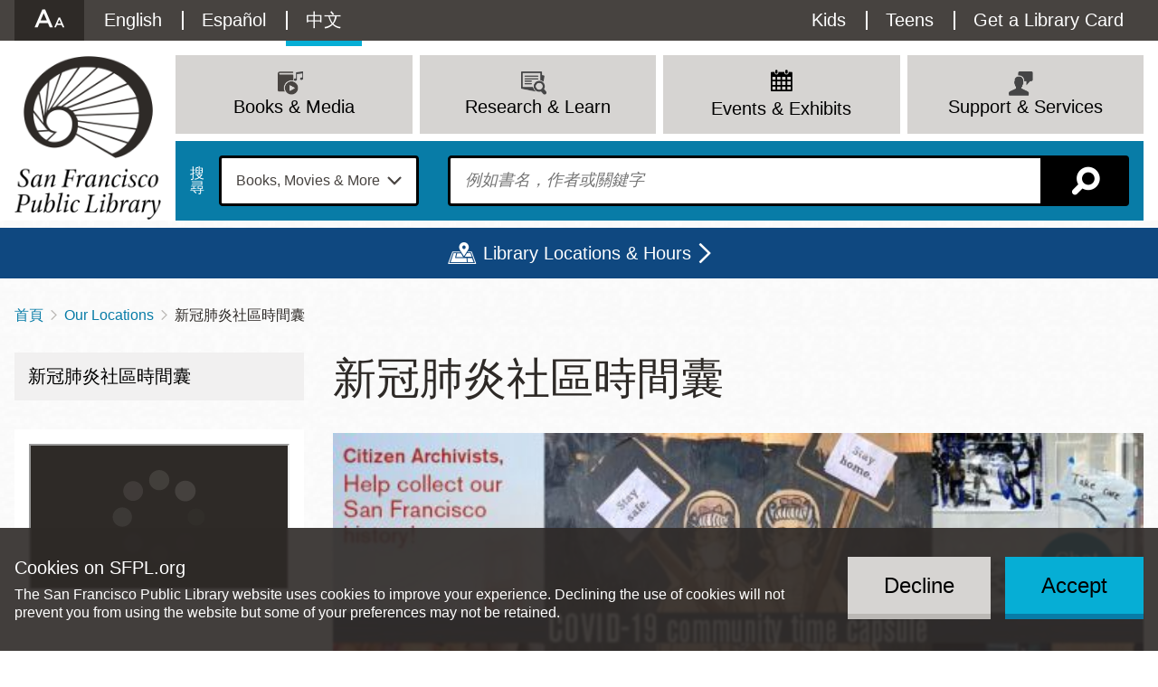

--- FILE ---
content_type: text/html; charset=UTF-8
request_url: https://sfpl.org/zh-hant/locations/main-library/sf-history-center/digital-collections/covid19-time-capsule
body_size: 28739
content:
<!DOCTYPE html>
<html lang="zh-hant" dir="ltr" prefix="content: http://purl.org/rss/1.0/modules/content/  dc: http://purl.org/dc/terms/  foaf: http://xmlns.com/foaf/0.1/  og: http://ogp.me/ns#  rdfs: http://www.w3.org/2000/01/rdf-schema#  schema: http://schema.org/  sioc: http://rdfs.org/sioc/ns#  sioct: http://rdfs.org/sioc/types#  skos: http://www.w3.org/2004/02/skos/core#  xsd: http://www.w3.org/2001/XMLSchema# ">
  <head>
    <meta charset="utf-8" />
<link rel="canonical" href="https://sfpl.org/zh-hant/locations/main-library/sf-history-center/digital-collections/covid19-time-capsule" />
<link rel="icon" href="/themes/custom/sfpl_2019/dist/images/favicon.png" />
<link rel="apple-touch-icon" sizes="180x180" href="/themes/custom/sfpl_2019/dist/images/apple-touch-icon.png" />
<meta name="google-site-verification" content="I1toQJgYu3VtCjXKBCuoggrEqlhoWFOuKg96gvxOR5I" />
<meta name="Generator" content="Drupal 10 (https://www.drupal.org)" />
<meta name="MobileOptimized" content="width" />
<meta name="HandheldFriendly" content="true" />
<meta name="viewport" content="width=device-width, initial-scale=1.0" />
<style>
.icon-wrapper--3889 {
  background-image: url(https://sfpl.org/sites/default/files/2020-11/14_Read_blue1.svg);
}

.menu-item a:hover .icon-wrapper--3889 {
  background-image: url(https://sfpl.org/sites/default/files/2020-11/14_Read_blue2.svg);
}
</style>
<style>
.icon-wrapper--3332 {
  background-image: url(https://sfpl.org/sites/default/files/2020-08/02_events_blue1.svg);
}

.menu-item a:hover .icon-wrapper--3332 {
  background-image: url(https://sfpl.org/sites/default/files/2020-08/02_events_blue1.svg);
}
</style>
<style>
.icon-wrapper--3328 {
  background-image: url(https://sfpl.org/sites/default/files/2020-08/21_Articles_Database_blue1.svg);
}

.menu-item a:hover .icon-wrapper--3328 {
  background-image: url(https://sfpl.org/sites/default/files/2020-08/21_Articles_Database_blue2.svg);
}
</style>
<style>
.icon-wrapper--3334 {
  background-image: url(https://sfpl.org/sites/default/files/2020-08/29_MeetingRoom_blue1.svg);
}

.menu-item a:hover .icon-wrapper--3334 {
  background-image: url(https://sfpl.org/sites/default/files/2020-08/29_MeetingRoom_blue2.svg);
}
</style>
<style>
.icon-wrapper--3351 {
  background-image: url(https://sfpl.org/sites/default/files/2020-08/26_FAQs_blue1.svg);
}

.menu-item a:hover .icon-wrapper--3351 {
  background-image: url(https://sfpl.org/sites/default/files/2020-08/26_FAQs_blue2.svg);
}
</style>
<style>
.icon-wrapper--6669 {
  background-image: url(https://sfpl.org/sites/default/files/2022-02/04_discover_go_blue1.svg);
}

.menu-item a:hover .icon-wrapper--6669 {
  background-image: url(https://sfpl.org/sites/default/files/2022-02/04_discover_go_blue2.svg);
}
</style>
<style>
.icon-wrapper--5945 {
  background-image: url(https://sfpl.org/sites/default/files/2021-11/06_renew_items_blue1.svg);
}

.menu-item a:hover .icon-wrapper--5945 {
  background-image: url(https://sfpl.org/sites/default/files/2021-11/06_renew_items_blue2.svg);
}
</style>
<style>
.icon-wrapper--3350 {
  background-image: url(https://sfpl.org/sites/default/files/2020-08/24_Disability_Access_keys1.svg);
}

.menu-item a:hover .icon-wrapper--3350 {
  background-image: url(https://sfpl.org/sites/default/files/2020-08/24_Disability_Access_keys2.svg);
}
</style>
<style>
.icon-wrapper--1886 {
  background-image: url(https://sfpl.org/sites/default/files/2020-01/03_support_services.png);
}

.menu-item a:hover .icon-wrapper--1886 {
  background-image: url(https://sfpl.org/sites/default/files/2020-01/03_support_services.png);
}
</style>
<style>
.icon-wrapper--3365 {
  background-image: url(https://sfpl.org/sites/default/files/2020-08/46_Events_blue1.svg);
}

.menu-item a:hover .icon-wrapper--3365 {
  background-image: url(https://sfpl.org/sites/default/files/2020-08/46_Events_blue2.svg);
}
</style>
<style>
.icon-wrapper--3333 {
  background-image: url(https://sfpl.org/sites/default/files/2020-08/22_Exhibtions_blue1.svg);
}

.menu-item a:hover .icon-wrapper--3333 {
  background-image: url(https://sfpl.org/sites/default/files/2020-08/22_Exhibtions_blue2.svg);
}
</style>
<style>
.icon-wrapper--3331 {
  background-image: url(https://sfpl.org/sites/default/files/2020-08/40_JobsCareers_blue1.svg);
}

.menu-item a:hover .icon-wrapper--3331 {
  background-image: url(https://sfpl.org/sites/default/files/2020-08/40_JobsCareers_blue2.svg);
}
</style>
<style>
.icon-wrapper--3354 {
  background-image: url(https://sfpl.org/sites/default/files/2020-08/03_support_services_blue1.svg);
}

.menu-item a:hover .icon-wrapper--3354 {
  background-image: url(https://sfpl.org/sites/default/files/2020-08/03_support_services_blue2.svg);
}
</style>
<style>
.icon-wrapper--3330 {
  background-image: url(https://sfpl.org/sites/default/files/2020-08/11_eNews_Mags_blue1.svg);
}

.menu-item a:hover .icon-wrapper--3330 {
  background-image: url(https://sfpl.org/sites/default/files/2020-08/11_eNews_Mags_blue2.svg);
}
</style>
<style>
.icon-wrapper--3329 {
  background-image: url(https://sfpl.org/sites/default/files/2020-08/10_eLearning_blue1.svg);
}

.menu-item a:hover .icon-wrapper--3329 {
  background-image: url(https://sfpl.org/sites/default/files/2020-08/10_eLearning_blue2-01.svg);
}
</style>
<style>
.icon-wrapper--2188 {
  background-image: url(https://sfpl.org/sites/default/files/2020-02/20_ResearchLearn.png);
}

.menu-item a:hover .icon-wrapper--2188 {
  background-image: url(https://sfpl.org/sites/default/files/2020-02/20_ResearchLearn.png);
}
</style>
<style>
.icon-wrapper--3327 {
  background-image: url(https://sfpl.org/sites/default/files/2020-08/44_BookSuggestion_blue1.svg);
}

.menu-item a:hover .icon-wrapper--3327 {
  background-image: url(https://sfpl.org/sites/default/files/2020-08/44_BookSuggestion_blue2.svg);
}
</style>
<style>
.icon-wrapper--3335 {
  background-image: url(https://sfpl.org/sites/default/files/2020-08/book-movies-more_blue1.svg);
}

.menu-item a:hover .icon-wrapper--3335 {
  background-image: url(https://sfpl.org/sites/default/files/2020-08/book-movies-more_blue2.svg);
}
</style>
<style>
.icon-wrapper--3363 {
  background-image: url(https://sfpl.org/sites/default/files/2020-08/08_eCollections2_blue1.svg);
}

.menu-item a:hover .icon-wrapper--3363 {
  background-image: url(https://sfpl.org/sites/default/files/2020-08/08_eCollections2_blue2.svg);
}
</style>
<style>
.icon-wrapper--3324 {
  background-image: url(https://sfpl.org/sites/default/files/2020-08/16_ReadThis_blue1.svg);
}

.menu-item a:hover .icon-wrapper--3324 {
  background-image: url(https://sfpl.org/sites/default/files/2020-08/16_ReadThis_blue2.svg);
}
</style>
<style>
.icon-wrapper--3323 {
  background-image: url(https://sfpl.org/sites/default/files/2020-08/15_NewTitles_blue1.svg);
}

.menu-item a:hover .icon-wrapper--3323 {
  background-image: url(https://sfpl.org/sites/default/files/2020-08/15_NewTitles_blue2.svg);
}
</style>
<style>
.icon-wrapper--3322 {
  background-image: url(https://sfpl.org/sites/default/files/2020-08/17_OCOB_blue1.svg);
}

.menu-item a:hover .icon-wrapper--3322 {
  background-image: url(https://sfpl.org/sites/default/files/2020-08/17_OCOB_blue2.svg);
}
</style>
<style>
.icon-wrapper--3321 {
  background-image: url(https://sfpl.org/sites/default/files/2020-08/07_catalog_blue1_0.svg);
}

.menu-item a:hover .icon-wrapper--3321 {
  background-image: url(https://sfpl.org/sites/default/files/2020-08/07_catalog_blue2.svg);
}
</style>
<style>
.icon-wrapper--2187 {
  background-image: url(https://sfpl.org/sites/default/files/2020-02/01_books_media.png);
}

.menu-item a:hover .icon-wrapper--2187 {
  background-image: url(https://sfpl.org/sites/default/files/2020-02/01_books_media.png);
}
</style>
<link rel="alternate" hreflang="en" href="https://sfpl.org/locations/main-library/sf-history-center/digital-collections/covid19-time-capsule" />
<link rel="alternate" hreflang="es" href="https://sfpl.org/es/locations/main-library/sf-history-center/digital-collections/covid19-time-capsule" />
<link rel="alternate" hreflang="zh-hant" href="https://sfpl.org/zh-hant/locations/main-library/sf-history-center/digital-collections/covid19-time-capsule" />

    <title>新冠肺炎社區時間囊 | San Francisco Public Library</title>
    <link rel="stylesheet" media="all" href="/sites/default/files/css/css_f545LEmq6HTnhUxgNSPzj8CaSXo8VTJ5nmeTd42QllE.css?delta=0&amp;language=zh-hant&amp;theme=sfpl_2019&amp;include=[base64]" />
<link rel="stylesheet" media="all" href="/sites/default/files/css/css_aCOvSCUNPw5tPHMR8nTlL_wUj4EQdeuANm4PK2I2gVw.css?delta=1&amp;language=zh-hant&amp;theme=sfpl_2019&amp;include=[base64]" />
<link rel="stylesheet" media="all" href="//cloud.typography.com/6479616/6933392/css/fonts.css" />
<link rel="stylesheet" media="all" href="/zh-hant/styleswitcher/css/sfpl_2019?t9kehc" id="styleswitcher-css" />

    <script type="application/json" data-drupal-selector="drupal-settings-json">{"path":{"baseUrl":"\/","pathPrefix":"zh-hant\/","currentPath":"node\/28253","currentPathIsAdmin":false,"isFront":false,"currentLanguage":"zh-hant"},"pluralDelimiter":"\u0003","text_resize":{"text_resize_scope":"html","text_resize_minimum":9,"text_resize_maximum":99,"text_resize_line_height_allow":false,"text_resize_line_height_min":null,"text_resize_line_height_max":null},"suppressDeprecationErrors":true,"ajaxPageState":{"libraries":"[base64]","theme":"sfpl_2019","theme_token":null},"ajaxTrustedUrl":{"form_action_p_pvdeGsVG5zNF_XLGPTvYSKCf43t8qZYSwcfZl2uzM":true},"gtag":{"tagId":"","consentMode":false,"otherIds":[],"events":[],"additionalConfigInfo":[]},"gtm":{"tagId":null,"settings":{"data_layer":"dataLayer","include_environment":false},"tagIds":["GTM-WDGJ2PW"]},"eu_cookie_compliance":{"cookie_policy_version":"1.0.0","popup_enabled":true,"popup_agreed_enabled":false,"popup_hide_agreed":false,"popup_clicking_confirmation":false,"popup_scrolling_confirmation":false,"popup_html_info":"\u003Cdiv role=\u0022alertdialog\u0022 aria-labelledby=\u0022popup-text\u0022  class=\u0022eu-cookie-compliance-banner eu-cookie-compliance-banner-info eu-cookie-compliance-banner--opt-in\u0022\u003E\n  \u003Cdiv class=\u0022popup-content info eu-cookie-compliance-content\u0022\u003E\n        \u003Cdiv id=\u0022popup-text\u0022 class=\u0022eu-cookie-compliance-message\u0022\u003E\n      \u003Ch2\u003ECookies on SFPL.org\u003C\/h2\u003E\n\u003Cp\u003EThe San Francisco Public Library website uses cookies to improve your experience. Declining the use of cookies will not prevent you from using the website but some of your preferences may not be retained.\u003C\/p\u003E\n\n          \u003C\/div\u003E\n\n    \n    \u003Cdiv id=\u0022popup-buttons\u0022 class=\u0022eu-cookie-compliance-buttons\u0022\u003E\n            \u003Cbutton type=\u0022button\u0022 class=\u0022agree-button eu-cookie-compliance-secondary-button\u0022\u003EAccept\u003C\/button\u003E\n              \u003Cbutton type=\u0022button\u0022 class=\u0022decline-button eu-cookie-compliance-default-button\u0022\u003EDecline\u003C\/button\u003E\n          \u003C\/div\u003E\n  \u003C\/div\u003E\n\u003C\/div\u003E","use_mobile_message":false,"mobile_popup_html_info":"\u003Cdiv role=\u0022alertdialog\u0022 aria-labelledby=\u0022popup-text\u0022  class=\u0022eu-cookie-compliance-banner eu-cookie-compliance-banner-info eu-cookie-compliance-banner--opt-in\u0022\u003E\n  \u003Cdiv class=\u0022popup-content info eu-cookie-compliance-content\u0022\u003E\n        \u003Cdiv id=\u0022popup-text\u0022 class=\u0022eu-cookie-compliance-message\u0022\u003E\n      \n          \u003C\/div\u003E\n\n    \n    \u003Cdiv id=\u0022popup-buttons\u0022 class=\u0022eu-cookie-compliance-buttons\u0022\u003E\n            \u003Cbutton type=\u0022button\u0022 class=\u0022agree-button eu-cookie-compliance-secondary-button\u0022\u003EAccept\u003C\/button\u003E\n              \u003Cbutton type=\u0022button\u0022 class=\u0022decline-button eu-cookie-compliance-default-button\u0022\u003EDecline\u003C\/button\u003E\n          \u003C\/div\u003E\n  \u003C\/div\u003E\n\u003C\/div\u003E","mobile_breakpoint":768,"popup_html_agreed":false,"popup_use_bare_css":true,"popup_height":"auto","popup_width":"100%","popup_delay":1000,"popup_link":"\/zh-hant","popup_link_new_window":true,"popup_position":false,"fixed_top_position":true,"popup_language":"zh-hant","store_consent":true,"better_support_for_screen_readers":true,"cookie_name":"","reload_page":false,"domain":"","domain_all_sites":false,"popup_eu_only":false,"popup_eu_only_js":false,"cookie_lifetime":100,"cookie_session":0,"set_cookie_session_zero_on_disagree":0,"disagree_do_not_show_popup":false,"method":"opt_in","automatic_cookies_removal":false,"allowed_cookies":"","withdraw_markup":"\u003Cbutton type=\u0022button\u0022 class=\u0022eu-cookie-withdraw-tab\u0022\u003E\u003C\/button\u003E\n\u003Cdiv aria-labelledby=\u0022popup-text\u0022 class=\u0022eu-cookie-withdraw-banner\u0022\u003E\n  \u003Cdiv class=\u0022popup-content info eu-cookie-compliance-content\u0022\u003E\n    \u003Cdiv id=\u0022popup-text\u0022 class=\u0022eu-cookie-compliance-message\u0022 role=\u0022document\u0022\u003E\n      \u003Ch2\u003EWe use cookies on this site to enhance your user experience\u003C\/h2\u003E\n\u003Cp\u003EYou have given your consent for us to set cookies.\u003C\/p\u003E\n\n    \u003C\/div\u003E\n    \u003Cdiv id=\u0022popup-buttons\u0022 class=\u0022eu-cookie-compliance-buttons\u0022\u003E\n      \u003Cbutton type=\u0022button\u0022 class=\u0022eu-cookie-withdraw-button \u0022\u003EWithdraw consent\u003C\/button\u003E\n    \u003C\/div\u003E\n  \u003C\/div\u003E\n\u003C\/div\u003E","withdraw_enabled":false,"reload_options":null,"reload_routes_list":"","withdraw_button_on_info_popup":false,"cookie_categories":[],"cookie_categories_details":[],"enable_save_preferences_button":true,"cookie_value_disagreed":"0","cookie_value_agreed_show_thank_you":"1","cookie_value_agreed":"2","containing_element":"body","settings_tab_enabled":false,"olivero_primary_button_classes":"","olivero_secondary_button_classes":"","close_button_action":"close_banner","open_by_default":true,"modules_allow_popup":true,"hide_the_banner":false,"geoip_match":true,"unverified_scripts":[]},"rrssb":{"default":{"size":null,"shrink":null,"regrow":null,"minRows":null,"maxRows":null,"prefixReserve":null,"prefixHide":null,"alignRight":true}},"views":{"ajax_path":"\/zh-hant\/views\/ajax","ajaxViews":{"views_dom_id:e5ea9d1c51528b567d65986b0fc4fdae3da3c0390af0b76485892ce46bad3ba8":{"view_name":"locations","view_display_id":"locations_map","view_args":"","view_path":"\/quickview\/112401","view_base_path":"locations","view_dom_id":"e5ea9d1c51528b567d65986b0fc4fdae3da3c0390af0b76485892ce46bad3ba8","pager_element":0}}},"geolocation":{"maps":{"e5ea9d1c51528b567d65986b0fc4fdae3da3c0390af0b76485892ce46bad3ba8":{"map_center":{"fit_bounds":{"map_center_id":"fit_bounds","option_id":"fit_bounds","settings":{"min_zoom":null,"reset_zoom":false},"weight":1}},"settings":{"google_map_settings":{"map_features":{"marker_infowindow":{"enabled":true,"weight":0,"settings":{"info_auto_display":false,"disable_auto_pan":true,"info_window_solitary":true,"max_width":null}},"control_locate":{"enabled":false,"weight":0,"settings":{"position":"TOP_LEFT"}},"control_zoom":{"enabled":true,"weight":0,"settings":{"position":"RIGHT_CENTER","behavior":"default","style":"LARGE"}},"control_maptype":{"enabled":true,"weight":0,"settings":{"position":"RIGHT_BOTTOM","behavior":"default","style":"DEFAULT"}},"marker_icon":{"weight":0,"settings":{"marker_icon_path":"\/themes\/custom\/sfpl_2019\/dist\/images\/map-marker.png","anchor":{"x":0,"y":0},"origin":{"x":0,"y":0},"label_origin":{"x":0,"y":0},"size":{"width":null,"height":null},"scaled_size":{"width":null,"height":null}},"enabled":true},"control_rotate":{"weight":0,"settings":{"position":"RIGHT_CENTER","behavior":"default"},"enabled":false},"control_streetview":{"weight":0,"settings":{"position":"RIGHT_CENTER","behavior":"default"},"enabled":true},"map_restriction":{"weight":0,"settings":{"north":"","south":"","east":"","west":"","strict":true},"enabled":false},"map_type_style":{"weight":0,"settings":{"style":"[]"},"enabled":false},"marker_clusterer":{"weight":0,"settings":{"image_path":"","styles":"","max_zoom":15,"minimum_cluster_size":2,"zoom_on_click":true,"average_center":false,"grid_size":60},"enabled":false},"marker_infobubble":{"weight":0,"settings":{"close_other":1,"close_button":0,"close_button_src":"","shadow_style":0,"padding":10,"border_radius":8,"border_width":2,"border_color":"#039be5","background_color":"#fff","min_width":null,"max_width":550,"min_height":null,"max_height":null,"arrow_style":2,"arrow_position":30,"arrow_size":10},"enabled":false},"marker_label":{"weight":0,"settings":{"color":"","font_family":"","font_size":"","font_weight":""},"enabled":false},"marker_opacity":{"weight":0,"settings":{"opacity":1},"enabled":false},"geolocation_marker_scroll_to_id":{"weight":0,"settings":{"scroll_target_id":""},"enabled":false},"marker_zoom_to_animate":{"weight":0,"settings":{"marker_zoom_anchor_id":""},"enabled":false},"spiderfying":{"weight":0,"settings":{"spiderfiable_marker_path":"\/modules\/contrib\/geolocation\/modules\/geolocation_google_maps\/images\/marker-plus.svg","markersWontMove":true,"markersWontHide":false,"keepSpiderfied":true,"ignoreMapClick":false,"nearbyDistance":20,"circleSpiralSwitchover":9,"circleFootSeparation":23,"spiralFootSeparation":26,"spiralLengthStart":11,"spiralLengthFactor":4,"legWeight":1.5},"enabled":false},"google_maps_layer_traffic":{"weight":0,"enabled":false},"control_recenter":{"weight":0,"settings":{"position":"TOP_LEFT"},"enabled":false},"context_popup":{"weight":0,"settings":{"content":{"value":"","format":"basic_html"}},"enabled":false},"google_maps_layer_bicycling":{"weight":0,"enabled":false},"client_location_indicator":{"weight":0,"enabled":false},"drawing":{"weight":0,"settings":{"polyline":false,"strokeColor":"#FF0000","strokeOpacity":"0.8","strokeWeight":"2","geodesic":false,"polygon":false,"fillColor":"#FF0000","fillOpacity":"0.35"},"enabled":false},"control_loading_indicator":{"weight":0,"settings":{"position":"TOP_LEFT","loading_label":"Loading"},"enabled":false},"geolocation_google_maps_control_directions":{"weight":0,"settings":{"position":"RIGHT_CENTER","behavior":"default","origin_source":"exposed","origin_static_value":"","destination_source":"exposed","destination_static_value":"","travel_mode":"exposed","directions_container":"below","directions_container_custom_id":""},"enabled":false},"map_disable_tilt":{"weight":0,"enabled":false},"map_disable_poi":{"weight":0,"enabled":false},"map_disable_user_interaction":{"weight":0,"enabled":false},"geolocation_shapes":{"weight":0,"settings":{"remove_markers":false,"polyline":true,"polyline_title":"","strokeColor":"#FF0000","strokeOpacity":0.8,"strokeWidth":"2","polygon":false,"polygon_title":"","fillColor":"#FF0000","fillOpacity":0.35},"enabled":false},"control_fullscreen":{"weight":0,"settings":{"position":"RIGHT_CENTER","behavior":"default"},"enabled":false},"control_geocoder":{"weight":0,"settings":{"position":"TOP_LEFT","geocoder":"google_geocoding_api","settings":{"label":"Address","description":"Enter an address to be localized.","autocomplete_min_length":1,"component_restrictions":{"route":"","country":"","administrative_area":"","locality":"","postal_code":""},"boundary_restriction":{"south":"","west":"","north":"","east":""},"region":""}},"enabled":false},"google_maps_layer_transit":{"weight":0,"enabled":false}},"type":"ROADMAP","zoom":10,"height":"400px","width":"100%","minZoom":8,"maxZoom":20,"gestureHandling":"auto"}},"marker_infowindow":{"enable":true,"infoAutoDisplay":false,"disableAutoPan":true,"infoWindowSolitary":true,"maxWidth":null},"control_zoom":{"enable":true,"position":"RIGHT_CENTER","behavior":"default","style":"LARGE"},"control_maptype":{"enable":true,"position":"RIGHT_BOTTOM","behavior":"default","style":"DEFAULT"},"marker_icon":{"enable":true,"anchor":{"x":0,"y":0},"size":{"width":null,"height":null},"scaledSize":{"width":null,"height":null},"labelOrigin":{"x":0,"y":0},"origin":{"x":0,"y":0},"markerIconPath":"\/themes\/custom\/sfpl_2019\/dist\/images\/map-marker.png"},"control_streetview":{"enable":true,"position":"RIGHT_CENTER","behavior":"default"}}}},"styleSwitcher":{"styles":{"custom\/dark":{"name":"custom\/dark","label":"Dark","path":"https:\/\/sfpl.org\/themes\/custom\/sfpl_2019\/dist\/css\/styles--dark.css","is_default":false,"status":true,"weight":0,"_i":0,"theme":"sfpl_2019"},"custom\/light":{"name":"custom\/light","label":"Light","path":"https:\/\/sfpl.org\/themes\/custom\/sfpl_2019\/dist\/css\/styles--light.css","is_default":false,"status":true,"weight":0,"_i":1,"theme":"sfpl_2019"},"custom\/high":{"name":"custom\/high","label":"High","path":"https:\/\/sfpl.org\/themes\/custom\/sfpl_2019\/dist\/css\/styles--high.css","is_default":false,"status":true,"weight":0,"_i":2,"theme":"sfpl_2019"},"custom\/default":{"name":"custom\/default","label":"Reset to Default","path":"https:\/\/sfpl.org\/zh-hant\/styleswitcher\/css\/sfpl_2019","is_default":false,"status":true,"weight":0,"_i":3,"theme":"sfpl_2019"}},"default":"custom\/default","enableOverlay":true,"cookieExpire":31536000,"theme":"sfpl_2019"},"user":{"uid":0,"permissionsHash":"2c78517ea1294425e58451efcb439548620f7a343d013d948a501831a9cf93dc"}}</script>
<script src="/sites/default/files/js/js_lR1EbPRELrKi-8Tvaqs0gUEqKHkV4rAE5to9HT2XdgU.js?scope=header&amp;delta=0&amp;language=zh-hant&amp;theme=sfpl_2019&amp;include=[base64]"></script>
<script src="/modules/contrib/google_tag/js/gtag.js?t9kehc"></script>
<script src="/modules/contrib/google_tag/js/gtm.js?t9kehc"></script>

  </head>
  <body class="page--page page--sidebar">
        <a href="#main-content" class="visually-hidden focusable">
      移至主內容
    </a>
    <noscript><iframe src="https://www.googletagmanager.com/ns.html?id=GTM-WDGJ2PW"
                  height="0" width="0" style="display:none;visibility:hidden"></iframe></noscript>

      <div class="dialog-off-canvas-main-canvas" data-off-canvas-main-canvas>
    <div class="layout-container">

      <noscript>
      <style>
        .sitewide-banner .alert {
          display: flex;
          opacity: 1;
        }
      </style>
    </noscript>
      <div class="sitewide-banner">
    <div class="views-element-container block sitewide-banner__views-alerts-1 block--views" id="block-views-block-alerts-block-1">
  
    
      <div class="block__content">
      <div><div class="view view-alerts view-id-alerts block-1 js-view-dom-id-95d0b98ef70a53dade3f84fb9b2cfeb8be3f03daf62fe70ac6e13e211c8bc12e">
  
    

      
  
          </div>
</div>

    </div>
  </div>

  </div>

  
  <header role="banner" class="wrapper--headers">
    <div class="header--mobile">
      <div class="header--mobile__toggle--menu">
        <a class="icon" id="menu-toggle" aria-controls="block-sfpl-main-menu utility-links" href="#block-sfpl-main-menu" title="選單"></a>
      </div>
      <div class="header--mobile__toggle--search">
        <a class="search-toggle icon icon-map-search" href="/zh-hant/search-page" title="搜尋"></a>
      </div>
    </div>
    <div class="wrapper--header">
      <div id="utility-links" class="wrapper--preheader">
          <div class="preheader">
    <div id="block-sfplaccessibility" class="block preheader__sfplaccessibility block--sfpl-accessibility">
  
    
      <div class="block__content">
      <a class="accessibility__toggle" href="#accessibility__dropdown"><h2 class="accessibility__title">Accessibility Options</h2></a><div id="accessibility__dropdown" class="accessibility__dropdown item-list"><ul><li class="accessibility__category-title"><h3>Contrast Options</h3></li><li><a href="/zh-hant/styleswitcher/switch/sfpl_2019/custom/dark?destination=/zh-hant/locations/main-library/sf-history-center/digital-collections/covid19-time-capsule" class="style-switcher custom-style style-dark" data-rel="custom/dark" rel="nofollow">Dark</a></li><li><a href="/zh-hant/styleswitcher/switch/sfpl_2019/custom/light?destination=/zh-hant/locations/main-library/sf-history-center/digital-collections/covid19-time-capsule" class="style-switcher custom-style style-light" data-rel="custom/light" rel="nofollow">Light</a></li><li><a href="/zh-hant/styleswitcher/switch/sfpl_2019/custom/high?destination=/zh-hant/locations/main-library/sf-history-center/digital-collections/covid19-time-capsule" class="style-switcher custom-style style-high" data-rel="custom/high" rel="nofollow">High</a></li><li><a href="/zh-hant/styleswitcher/switch/sfpl_2019/custom/default?destination=/zh-hant/locations/main-library/sf-history-center/digital-collections/covid19-time-capsule" class="style-switcher custom-style style-default" data-rel="custom/default" rel="nofollow">Reset to Default</a></li><li class="accessibility__category-title"><h3>Text Options</h3></li><li><a href="" class="accessibility__button--increase accessibility__button changer" id="text_resize_increase"><sup>+</sup>A</a></li><li><a href="" class="accessibility__button--decrease accessibility__button changer" id="text_resize_decrease"><sup>-</sup>A</a></li><li><a href="" class="accessibility__button--default changer" id="text_resize_reset">Reset to Default</a></li></ul></div>
    </div>
  </div>
<nav role="navigation" aria-labelledby="block-languageswitchercontent-menu" class="language-switcher-language-url block preheader__menu preheader__menu--languageswitchercontent menu--language-content" id="block-languageswitchercontent">
            
  <h2 class="visually-hidden block__title" id="block-languageswitchercontent-menu">Language switcher (Content)</h2>
  

        <div class="block__content">
      <ul class="links language-links"><li hreflang="en" data-drupal-link-system-path="node/28253" class="en"><a href="/locations/main-library/sf-history-center/digital-collections/covid19-time-capsule" class="language-link" hreflang="en" data-drupal-link-system-path="node/28253">English</a></li><li hreflang="es" data-drupal-link-system-path="node/28253" class="es"><a href="/es/locations/main-library/sf-history-center/digital-collections/covid19-time-capsule" class="language-link" hreflang="es" data-drupal-link-system-path="node/28253">Español</a></li><li hreflang="zh-hant" data-drupal-link-system-path="node/28253" class="zh-hant is-active" aria-current="page"><a href="/zh-hant/locations/main-library/sf-history-center/digital-collections/covid19-time-capsule" class="language-link is-active" hreflang="zh-hant" data-drupal-link-system-path="node/28253" aria-current="page">中文</a></li></ul>
    </div>
  </nav>
<div id="block-sfplbibliocommonsloginblock" class="block preheader__sfplbibliocommonsloginblock block--sfpl-bibliocommons">
  
    
      <div class="block__content">
      
<div class="bc-widget bc-my-account-nav"></div>

    </div>
  </div>
<nav role="navigation" aria-labelledby="block-utilitymenu-menu" id="block-utilitymenu" class="block preheader__menu preheader__menu--utilitymenu menu--utility-menu">
            
  <h2 class="visually-hidden block__title" id="block-utilitymenu-menu">Utility Menu</h2>
  

        <div class="block__content">
      
              <ul class="menu">
              
      <li class="menu-item">
        <a href="/kids" class="menu-item--kids" data-drupal-link-system-path="node/2">Kids</a>
              </li>
          
      <li class="menu-item">
        <a href="/teens" class="menu-item--teens" data-drupal-link-system-path="node/93427">Teens</a>
              </li>
          
      <li class="menu-item">
        <a href="/welcome-new-cardholders" class="menu-item--card" data-drupal-link-system-path="node/68806">Get a Library Card</a>
              </li>
        </ul>
      


    </div>
  </nav>

  </div>

      </div>
    </div>
      <div class="header">
    <div id="block-sitebranding" class="header__logo block header__sitebranding block--system">
  
    
        <a href="/" title="首頁" rel="home">
      <img class="logo logo--desktop" src="/themes/custom/sfpl_2019/dist/images/logo@2x.png" alt="首頁" />
      <img class="logo logo--mobile" src="/themes/custom/sfpl_2019/dist/images/logo--horiz@2x.png" alt="首頁" />
    </a>
      

</div>
<nav role="navigation" aria-labelledby="block-sfpl-main-menu-menu" id="block-sfpl-main-menu" class="block header__menu header__menu--sfpl-main-menu menu--main">
            
  <h2 class="visually-hidden block__title" id="block-sfpl-main-menu-menu">Main navigation</h2>
  

        <div class="block__content">
      <ul class="menu menu-level-0">
      
    <li class="menu-item menu-item--expanded menu-item--top">

                    <a href="/books-and-media" class="menu__title" data-drupal-link-system-path="node/4672">
<div class="icon-wrapper icon-wrapper--2187"><img src="https://sfpl.org/sites/default/files/2020-02/01_books_media.png" alt=""></div><span>Books &amp; Media</span>
</a>
      
                      <div class="menu_link_content menu-link-contentmain view-mode-default menu__dropdown menu__dropdown--0">
                <div class="menu__mainbar">
<ul class="menu menu-level-1">
      
    <li class="menu-item">

                    <a href="https://sfpl.bibliocommons.com/">
<div class="icon-wrapper icon-wrapper--3321"><img src="https://sfpl.org/sites/default/files/2020-08/07_catalog_blue1_0.svg" alt=""></div><span>Catalog</span>
</a>
      
                </li>
        
    <li class="menu-item">

                    <a href="https://sflib1.sfpl.org/search">
<div class="icon-wrapper icon-wrapper--3322"><img src="https://sfpl.org/sites/default/files/2020-08/17_OCOB_blue1.svg" alt=""></div><span>Classic Catalog</span>
</a>
      
                </li>
        
    <li class="menu-item">

                    <a href="https://sfpl.bibliocommons.com/explore/recent_arrivals">
<div class="icon-wrapper icon-wrapper--3323"><img src="https://sfpl.org/sites/default/files/2020-08/15_NewTitles_blue1.svg" alt=""></div><span>New Titles</span>
</a>
      
                </li>
        
    <li class="menu-item menu-item--collapsed">

                    <a href="/books-and-media/read" data-drupal-link-system-path="node/4037">
<div class="icon-wrapper icon-wrapper--3324"><img src="https://sfpl.org/sites/default/files/2020-08/16_ReadThis_blue1.svg" alt=""></div><span>Read This!</span>
</a>
      
                </li>
        
    <li class="menu-item">

                    <a href="/books-and-media/biblio-boutique" data-drupal-link-system-path="node/28714">
<div class="icon-wrapper icon-wrapper--3889"><img src="https://sfpl.org/sites/default/files/2020-11/14_Read_blue1.svg" alt=""></div><span>Biblio Boutique: 5 More to Read</span>
</a>
      
                </li>
        
    <li class="menu-item menu-item--collapsed">

                    <a href="/books-and-media/ebook-collections" data-drupal-link-system-path="node/2447">
<div class="icon-wrapper icon-wrapper--3363"><img src="https://sfpl.org/sites/default/files/2020-08/08_eCollections2_blue1.svg" alt=""></div><span>eBook Collections</span>
</a>
      
                </li>
        
    <li class="menu-item">

                    <a href="/research-learn/elibrary/bay-beats-movies-tv" data-drupal-link-system-path="node/2702">
<div class="icon-wrapper icon-wrapper--3335"><img src="https://sfpl.org/sites/default/files/2020-08/book-movies-more_blue1.svg" alt=""></div><span>Bay Beats, Movies &amp; TV</span>
</a>
      
                </li>
        
    <li class="menu-item">

                    <a href="/books-and-media/suggest-title" data-drupal-link-system-path="node/4615">
<div class="icon-wrapper icon-wrapper--3327"><img src="https://sfpl.org/sites/default/files/2020-08/44_BookSuggestion_blue1.svg" alt=""></div><span>Suggest a Title</span>
</a>
      
                </li>
        
    <li class="menu-item menu-item--collapsed">

                    <a href="/books-and-media" class="icon-double-angle-right" title="See all books, movies, and more" data-drupal-link-system-path="node/4672">See All</a>
      
                </li>
  </ul>
  </div>
<div class="menu__sidebar">
      <p><a class="btn btn--primary" href="https://sfpl.libanswers.com/faq/85266">Renew Items</a></p>
  </div>

      </div>

          </li>
        
    <li class="menu-item menu-item--expanded menu-item--top">

                    <a href="/research-learn" class="menu__title" data-drupal-link-system-path="node/5232">
<div class="icon-wrapper icon-wrapper--2188"><img src="https://sfpl.org/sites/default/files/2020-02/20_ResearchLearn.png" alt=""></div><span>Research &amp; Learn</span>
</a>
      
                      <div class="menu_link_content menu-link-contentmain view-mode-default menu__dropdown menu__dropdown--0">
                <div class="menu__mainbar">
<ul class="menu menu-level-1">
      
    <li class="menu-item menu-item--collapsed">

                    <a href="/articles-databases" data-drupal-link-system-path="articles-databases">
<div class="icon-wrapper icon-wrapper--3328"><img src="https://sfpl.org/sites/default/files/2020-08/21_Articles_Database_blue1.svg" alt=""></div><span>Articles &amp; Databases</span>
</a>
      
                </li>
        
    <li class="menu-item">

                    <a href="https://digitalsf.org/" class="icon-camera">SF Digital Collections</a>
      
                </li>
        
    <li class="menu-item">

                    <a href="/research-learn/elearning" data-drupal-link-system-path="node/4287">
<div class="icon-wrapper icon-wrapper--3329"><img src="https://sfpl.org/sites/default/files/2020-08/10_eLearning_blue1.svg" alt=""></div><span>eLearning</span>
</a>
      
                </li>
        
    <li class="menu-item">

                    <a href="/research-learn/elibrary/emagazines-enews" data-drupal-link-system-path="node/4158">
<div class="icon-wrapper icon-wrapper--3330"><img src="https://sfpl.org/sites/default/files/2020-08/11_eNews_Mags_blue1.svg" alt=""></div><span>eMagazines &amp; eNews</span>
</a>
      
                </li>
        
    <li class="menu-item">

                    <a href="/business-science-technology">
<div class="icon-wrapper icon-wrapper--3354"><img src="https://sfpl.org/sites/default/files/2020-08/03_support_services_blue1.svg" alt=""></div><span>Business and Finance Resources</span>
</a>
      
                </li>
        
    <li class="menu-item">

                    <a href="/jobresources">
<div class="icon-wrapper icon-wrapper--3331"><img src="https://sfpl.org/sites/default/files/2020-08/40_JobsCareers_blue1.svg" alt=""></div><span>Jobs and Careers Resources</span>
</a>
      
                </li>
        
    <li class="menu-item menu-item--collapsed">

                    <a href="/research-learn" class="icon-double-angle-right" title="See all of Research &amp; Learn" data-drupal-link-system-path="node/5232">See All</a>
      
                </li>
  </ul>
  </div>
<div class="menu__sidebar">
      <p><a class="btn btn--primary" href="https://pcbooking.sfpl.org/easybooking/">Reserve a Computer</a></p>
  </div>

      </div>

          </li>
        
    <li class="menu-item menu-item--expanded menu-item--top">

                    <a href="/events" class="icon-calendar menu__title" data-drupal-link-system-path="events">Events &amp; Exhibits</a>
      
                      <div class="menu_link_content menu-link-contentmain view-mode-default menu__dropdown menu__dropdown--0">
                <div class="menu__mainbar">
<ul class="menu menu-level-1">
      
    <li class="menu-item menu-item--collapsed">

                    <a href="/events" class="icon-calendar" data-drupal-link-system-path="events">Events</a>
      
                </li>
        
    <li class="menu-item menu-item--collapsed">

                    <a href="/exhibits" data-drupal-link-system-path="exhibits">
<div class="icon-wrapper icon-wrapper--3333"><img src="https://sfpl.org/sites/default/files/2020-08/22_Exhibtions_blue1.svg" alt=""></div><span>Exhibits</span>
</a>
      
                </li>
        
    <li class="menu-item">

                    <a href="/services/exhibits-programs" data-drupal-link-system-path="node/2634">
<div class="icon-wrapper icon-wrapper--3365"><img src="https://sfpl.org/sites/default/files/2020-08/46_Events_blue1.svg" alt=""></div><span>Propose an Event or Exhibit</span>
</a>
      
                </li>
        
    <li class="menu-item">

                    <a href="/sfpl-explorer-map" data-drupal-link-system-path="node/33399">
<div class="icon-wrapper icon-wrapper--3365"><img src="https://sfpl.org/sites/default/files/2020-08/46_Events_blue1.svg" alt=""></div><span>Featured: SFPL Explorer Map</span>
</a>
      
                </li>
        
    <li class="menu-item">

                    <a href="https://sfpl.org/books-and-media/read/same-page-survivalists">
<div class="icon-wrapper icon-wrapper--3365"><img src="https://sfpl.org/sites/default/files/2020-08/46_Events_blue1.svg" alt=""></div><span>On the Same Page: The Survivalists</span>
</a>
      
                </li>
        
    <li class="menu-item">

                    <a href="https://sfpl.org/books-and-media/read/one-city-one-book-worlds-i-see">
<div class="icon-wrapper icon-wrapper--3365"><img src="https://sfpl.org/sites/default/files/2020-08/46_Events_blue1.svg" alt=""></div><span>One City One Book: The Worlds I See</span>
</a>
      
                </li>
  </ul>
  </div>

      </div>

          </li>
        
    <li class="menu-item menu-item--expanded menu-item--top">

                    <a href="/services" class="menu__title" data-drupal-link-system-path="node/2383">
<div class="icon-wrapper icon-wrapper--1886"><img src="https://sfpl.org/sites/default/files/2020-01/03_support_services.png" alt=""></div><span>Support &amp; Services</span>
</a>
      
                      <div class="menu_link_content menu-link-contentmain view-mode-default menu__dropdown menu__dropdown--0">
                <div class="menu__mainbar">
<ul class="menu menu-level-1">
      
    <li class="menu-item menu-item--collapsed">

                    <a href="/services/accessibility-services" data-drupal-link-system-path="node/2414">
<div class="icon-wrapper icon-wrapper--3350"><img src="https://sfpl.org/sites/default/files/2020-08/24_Disability_Access_keys1.svg" alt=""></div><span>Accessibility Services</span>
</a>
      
                </li>
        
    <li class="menu-item menu-item--collapsed">

                    <a href="/services/ask-librarian" class="icon-ask-librarian" data-drupal-link-system-path="node/2397">Ask a Librarian</a>
      
                </li>
        
    <li class="menu-item">

                    <a href="/services/community-redistribution-program" data-drupal-link-system-path="node/2424">
<div class="icon-wrapper icon-wrapper--5945"><img src="https://sfpl.org/sites/default/files/2021-11/06_renew_items_blue1.svg" alt=""></div><span>Community Redistribution Program</span>
</a>
      
                </li>
        
    <li class="menu-item">

                    <a href="https://sfpl.discoverandgo.net/">
<div class="icon-wrapper icon-wrapper--6669"><img src="https://sfpl.org/sites/default/files/2022-02/04_discover_go_blue1.svg" alt=""></div><span>Discover &amp; Go</span>
</a>
      
                </li>
        
    <li class="menu-item">

                    <a href="https://sfpl.libanswers.com/">
<div class="icon-wrapper icon-wrapper--3351"><img src="https://sfpl.org/sites/default/files/2020-08/26_FAQs_blue1.svg" alt=""></div><span>Frequently Asked Questions</span>
</a>
      
                </li>
        
    <li class="menu-item menu-item--collapsed">

                    <a href="/services/meeting-rooms" title="Local community groups and organizations reserve event space" data-drupal-link-system-path="node/2417">
<div class="icon-wrapper icon-wrapper--3334"><img src="https://sfpl.org/sites/default/files/2020-08/29_MeetingRoom_blue1.svg" alt=""></div><span>Meeting Rooms</span>
</a>
      
                </li>
        
    <li class="menu-item">

                    <a href="https://sfpl.libanswers.com/faq/341987" title="Public printing, copying, scanning, and faxing available San Francisco Public Library">
<div class="icon-wrapper icon-wrapper--3328"><img src="https://sfpl.org/sites/default/files/2020-08/21_Articles_Database_blue1.svg" alt=""></div><span>Printing, Etc., at the Library</span>
</a>
      
                </li>
        
    <li class="menu-item">

                    <a href="https://pcbooking.sfpl.org/easybooking/">
<div class="icon-wrapper icon-wrapper--3332"><img src="https://sfpl.org/sites/default/files/2020-08/02_events_blue1.svg" alt=""></div><span>Reserve Computers</span>
</a>
      
                </li>
        
    <li class="menu-item menu-item--collapsed">

                    <a href="/services/jail-and-reentry-services" data-drupal-link-system-path="node/29396">
<div class="icon-wrapper icon-wrapper--3889"><img src="https://sfpl.org/sites/default/files/2020-11/14_Read_blue1.svg" alt=""></div><span>Jail and Reentry Services (JARS)</span>
</a>
      
                </li>
        
    <li class="menu-item menu-item--collapsed">

                    <a href="/services" class="icon-double-angle-right" title="See all support and services" data-drupal-link-system-path="node/2383">See all</a>
      
                </li>
  </ul>
  </div>
<div class="menu__sidebar">
      <p><a class="btn btn--primary" href="https://libraryaware.com/941/Subscribers/Subscribe?optInPageId=338e8640-3c1d-4e14-a04c-658dd429d512">Sign Up For Our Newsletters</a></p>
  </div>

      </div>

          </li>
  </ul>

    </div>
  </nav>
<div class="sfpl-search-search-block-form block header__sfplsearchsearchform block--sfpl-search" data-drupal-selector="sfpl-search-search-block-form" id="block-sfplsearchsearchform">
  
    
      <div class="block__content">
      <form action="/zh-hant/locations/main-library/sf-history-center/digital-collections/covid19-time-capsule" method="post" id="sfpl-search-search-block-form" accept-charset="UTF-8">
  <div class="field-wrapper js-form-wrapper form-wrapper" data-drupal-selector="edit-fields" id="edit-fields"><div class="js-form-item form-item js-form-type-select form-item-type js-form-item-type">
      <label for="edit-type">搜尋</label>
        <select data-drupal-selector="edit-type" id="edit-type" name="type" class="form-select"><option value="books" selected="selected">Books, Movies & More</option><option value="articles_databases">Articles/Databases</option><option value="this_site">This site</option><option value="all">所有</option></select>
        </div>
<div class="form-item form-item-combined-fields js-form-wrapper form-wrapper" data-drupal-selector="edit-input-with-button" id="edit-input-with-button"><div class="js-form-item form-item js-form-type-search form-item-keys js-form-item-keys form-no-label">
      <label for="edit-keys" class="visually-hidden">To find?</label>
        <input title="例如書名，作者或關鍵字" placeholder="例如書名，作者或關鍵字" data-drupal-selector="edit-keys" type="search" id="edit-keys" name="keys" value="" size="15" maxlength="128" class="form-search" />

        </div>
<button data-drupal-selector="edit-submit" type="submit" id="edit-submit" name="op" value="搜尋" class="button js-form-submit form-submit">搜尋</button>
</div>
</div>
<input autocomplete="off" data-drupal-selector="form-yyfwklxjcjc2txa46f0txmfqfvktfufmryaiahkoqfk" type="hidden" name="form_build_id" value="form-YyFWklXjcjc2TxA46f0TXMfqFVKTfUFMrYaIAHKoQfk" />
<input data-drupal-selector="edit-sfpl-search-search-block-form" type="hidden" name="form_id" value="sfpl_search_search_block_form" />

</form>

    </div>
  </div>

  </div>

  </header>

  <div class="content-header">
    <div class="locations-dropdown">
      <a href="/zh-hant/locations">Library Locations & Hours</a>
    </div>
      <div class="content-header">
    <div class="views-element-container block content-header__views-locations-table-1 block--views" id="block-views-block-locations-table-block-1">
  
    
      <div class="block__content">
      <div><div class="view view-locations-table view-id-locations_table block-1 js-view-dom-id-e6e47fc8b2e3d636a2db67c1859936f4d0157e1ebf2f2daa590b2fa685259ca3">
  
    

      
      <div class="view-content">
          <div class="views-view-grid vertical cols-4 clearfix">
            <div class="views-col clearfix col-1" style="width: 25%;">
                  <div class="views-row row-1"><div class="views-field views-field-field-short-name"><div class="field-content"><a href="/zh-hant/locations/zongtushuguan" hreflang="zh-hant">總圖書館</a></div></div><div class="views-field views-field-rendered-entity"><span class="field-content"><div about="/zh-hant/locations/zongtushuguan" id="taxonomy-term-31" class="taxonomy-term vocabulary-locations location location--overview overview">
  <header class="location__header">
    <div class="location__header-meta">
      <div class="location__name">
        
        <h3 class="location__title">
          <a href="/zh-hant/locations/zongtushuguan" rel="bookmark">
            <div class="field field--name-field-short-name field__item">總圖書館</div>
      </a>
        </h3>
        
      </div>
    </div>
    <div class="location__address">
      
  <div class="field field--name-field-address">
    <div class="visually-hidden">Address</div>
              <div class="field__item"><p class="address" translate="no"><span class="address-line1">100 Larkin Street</span><br>
<span class="locality">San Francisco</span>, <span class="administrative-area">CA</span> <span class="postal-code">94102</span><br>
<span class="country">美國</span></p></div>
          </div>

      <div class="location__phone"></div>
      <div class="location__email"></div>
    </div>
  </header>

  <div class="office-hours">
                      <div class="office-hours__item">
      <span class="office-hours__item-label">星期日</span>
      <span class="office-hours__item-slots"   >
                  12 下午 - 6 下午
              </span>
      <span class="office-hours__item-comments"></span>
      <br />
    </div>
                      <div class="office-hours__item">
      <span class="office-hours__item-label">星期一</span>
      <span class="office-hours__item-slots"   >
                  9 上午 - 6 下午
              </span>
      <span class="office-hours__item-comments"></span>
      <br />
    </div>
                      <div class="office-hours__item">
      <span class="office-hours__item-label">星期二</span>
      <span class="office-hours__item-slots"   >
                  9 上午 - 8 下午
              </span>
      <span class="office-hours__item-comments"></span>
      <br />
    </div>
                      <div class="office-hours__item office-hours__item--today">
      <span class="office-hours__item-label">星期三</span>
      <span class="office-hours__item-slots"  data-open=32400 data-closed=72000  >
                  9 上午 - 8 下午
              </span>
      <span class="office-hours__item-comments"></span>
      <br />
    </div>
                      <div class="office-hours__item">
      <span class="office-hours__item-label">星期四
</span>
      <span class="office-hours__item-slots"   >
                  9 上午 - 8 下午
              </span>
      <span class="office-hours__item-comments"></span>
      <br />
    </div>
                      <div class="office-hours__item">
      <span class="office-hours__item-label">星期五</span>
      <span class="office-hours__item-slots"   >
                  12 下午 - 6 下午
              </span>
      <span class="office-hours__item-comments"></span>
      <br />
    </div>
                      <div class="office-hours__item">
      <span class="office-hours__item-label">星期六</span>
      <span class="office-hours__item-slots"   >
                  10 上午 - 6 下午
              </span>
      <span class="office-hours__item-comments"></span>
      <br />
    </div>
    </div>


  <div class="location__visit-branch">
    <a class="btn btn--primary" href="/zh-hant/locations/zongtushuguan">分館主頁</a>
    <a class="btn btn--tertiary" href="/zh-hant/locations">查看所有</a>
  </div>
</div>
</span></div></div>
                  <div class="views-row row-2"><div class="views-field views-field-field-short-name"><div class="field-content"><a href="/zh-hant/locations/anza" hreflang="zh-hant">Anza 圖書分館</a></div></div><div class="views-field views-field-rendered-entity"><span class="field-content"><div about="/zh-hant/locations/anza" id="taxonomy-term-41" class="taxonomy-term vocabulary-locations location location--overview overview">
  <header class="location__header">
    <div class="location__header-meta">
      <div class="location__name">
        
        <h3 class="location__title">
          <a href="/zh-hant/locations/anza" rel="bookmark">
            <div class="field field--name-name field__item">Anza 圖書分館</div>
      </a>
        </h3>
        
      </div>
    </div>
    <div class="location__address">
      
  <div class="field field--name-field-address">
    <div class="visually-hidden">Address</div>
              <div class="field__item"><p class="address" translate="no"><span class="address-line1">550 37th Avenue</span><br>
<span class="locality">San Francisco</span>, <span class="administrative-area">CA</span> <span class="postal-code">94121</span><br>
<span class="country">美國</span></p></div>
          </div>

      <div class="location__phone">
  <div class="field field--name-field-telephone">
    <div class="visually-hidden">Contact Telephone</div>
              <div class="field__item"><a href="tel:415-355-5717">415-355-5717</a></div>
          </div>
</div>
      <div class="location__email"></div>
    </div>
  </header>

  <div class="office-hours">
                      <div class="office-hours__item">
      <span class="office-hours__item-label">星期日</span>
      <span class="office-hours__item-slots"   >
                  1 下午 - 5 下午
              </span>
      <span class="office-hours__item-comments"></span>
      <br />
    </div>
                      <div class="office-hours__item">
      <span class="office-hours__item-label">星期一</span>
      <span class="office-hours__item-slots"   >
                  10 上午 - 6 下午
              </span>
      <span class="office-hours__item-comments"></span>
      <br />
    </div>
                      <div class="office-hours__item">
      <span class="office-hours__item-label">星期二</span>
      <span class="office-hours__item-slots"   >
                  10 上午 - 8 下午
              </span>
      <span class="office-hours__item-comments"></span>
      <br />
    </div>
                      <div class="office-hours__item office-hours__item--today">
      <span class="office-hours__item-label">星期三</span>
      <span class="office-hours__item-slots"  data-open=46800 data-closed=72000  >
                  1 下午 - 8 下午
              </span>
      <span class="office-hours__item-comments"></span>
      <br />
    </div>
                      <div class="office-hours__item">
      <span class="office-hours__item-label">星期四
</span>
      <span class="office-hours__item-slots"   >
                  10 上午 - 6 下午
              </span>
      <span class="office-hours__item-comments"></span>
      <br />
    </div>
                      <div class="office-hours__item">
      <span class="office-hours__item-label">星期五</span>
      <span class="office-hours__item-slots"   >
                  1 下午 - 6 下午
              </span>
      <span class="office-hours__item-comments"></span>
      <br />
    </div>
                      <div class="office-hours__item">
      <span class="office-hours__item-label">星期六</span>
      <span class="office-hours__item-slots"   >
                  10 上午 - 6 下午
              </span>
      <span class="office-hours__item-comments"></span>
      <br />
    </div>
    </div>


  <div class="location__visit-branch">
    <a class="btn btn--primary" href="/zh-hant/locations/anza">分館主頁</a>
    <a class="btn btn--tertiary" href="/zh-hant/locations">查看所有</a>
  </div>
</div>
</span></div></div>
                  <div class="views-row row-3"><div class="views-field views-field-field-short-name"><div class="field-content"><a href="/zh-hant/locations/bayview" hreflang="zh-hant"> Bayview /Linda Brooks-Burton 灣景區圖書分館</a></div></div><div class="views-field views-field-rendered-entity"><span class="field-content"><div about="/zh-hant/locations/bayview" id="taxonomy-term-38" class="taxonomy-term vocabulary-locations location location--overview overview">
  <header class="location__header">
    <div class="location__header-meta">
      <div class="location__name">
        
        <h3 class="location__title">
          <a href="/zh-hant/locations/bayview" rel="bookmark">
            <div class="field field--name-field-short-name field__item"> Bayview /Linda Brooks-Burton 灣景區圖書分館</div>
      </a>
        </h3>
        
      </div>
    </div>
    <div class="location__address">
      
  <div class="field field--name-field-address">
    <div class="visually-hidden">Address</div>
              <div class="field__item"><p class="address" translate="no"><span class="address-line1">5075 3rd Street</span><br>
<span class="locality">San Francisco</span>, <span class="administrative-area">CA</span> <span class="postal-code">94124</span><br>
<span class="country">美國</span></p></div>
          </div>

      <div class="location__phone">
  <div class="field field--name-field-telephone">
    <div class="visually-hidden">Contact Telephone</div>
              <div class="field__item"><a href="tel:415-355-5757">415-355-5757</a></div>
          </div>
</div>
      <div class="location__email"></div>
    </div>
  </header>

  <div class="office-hours">
                      <div class="office-hours__item">
      <span class="office-hours__item-label">星期日</span>
      <span class="office-hours__item-slots"   >
                  1 下午 - 5 下午
              </span>
      <span class="office-hours__item-comments"></span>
      <br />
    </div>
                      <div class="office-hours__item">
      <span class="office-hours__item-label">星期一</span>
      <span class="office-hours__item-slots"   >
                  10 上午 - 6 下午
              </span>
      <span class="office-hours__item-comments"></span>
      <br />
    </div>
                      <div class="office-hours__item">
      <span class="office-hours__item-label">星期二</span>
      <span class="office-hours__item-slots"   >
                  10 上午 - 8 下午
              </span>
      <span class="office-hours__item-comments"></span>
      <br />
    </div>
                      <div class="office-hours__item office-hours__item--today">
      <span class="office-hours__item-label">星期三</span>
      <span class="office-hours__item-slots"  data-open=36000 data-closed=72000  >
                  10 上午 - 8 下午
              </span>
      <span class="office-hours__item-comments"></span>
      <br />
    </div>
                      <div class="office-hours__item">
      <span class="office-hours__item-label">星期四
</span>
      <span class="office-hours__item-slots"   >
                  10 上午 - 8 下午
              </span>
      <span class="office-hours__item-comments"></span>
      <br />
    </div>
                      <div class="office-hours__item">
      <span class="office-hours__item-label">星期五</span>
      <span class="office-hours__item-slots"   >
                  1 下午 - 6 下午
              </span>
      <span class="office-hours__item-comments"></span>
      <br />
    </div>
                      <div class="office-hours__item">
      <span class="office-hours__item-label">星期六</span>
      <span class="office-hours__item-slots"   >
                  10 上午 - 6 下午
              </span>
      <span class="office-hours__item-comments"></span>
      <br />
    </div>
    </div>


  <div class="location__visit-branch">
    <a class="btn btn--primary" href="/zh-hant/locations/bayview">分館主頁</a>
    <a class="btn btn--tertiary" href="/zh-hant/locations">查看所有</a>
  </div>
</div>
</span></div></div>
                  <div class="views-row row-4"><div class="views-field views-field-field-short-name"><div class="field-content"><a href="/zh-hant/locations/bernal-heights" hreflang="zh-hant">Bernal Heights 貝納崗區圖書分館</a></div></div><div class="views-field views-field-rendered-entity"><span class="field-content"><div about="/zh-hant/locations/bernal-heights" id="taxonomy-term-53" class="taxonomy-term vocabulary-locations location location--overview overview">
  <header class="location__header">
    <div class="location__header-meta">
      <div class="location__name">
        
        <h3 class="location__title">
          <a href="/zh-hant/locations/bernal-heights" rel="bookmark">
            <div class="field field--name-field-short-name field__item">Bernal Heights 貝納崗區圖書分館</div>
      </a>
        </h3>
        
      </div>
    </div>
    <div class="location__address">
      
  <div class="field field--name-field-address">
    <div class="visually-hidden">Address</div>
              <div class="field__item"><p class="address" translate="no"><span class="address-line1">500 Cortland Avenue</span><br>
<span class="locality">San Francisco</span>, <span class="administrative-area">CA</span> <span class="postal-code">94110</span><br>
<span class="country">美國</span></p></div>
          </div>

      <div class="location__phone">
  <div class="field field--name-field-telephone">
    <div class="visually-hidden">Contact Telephone</div>
              <div class="field__item"><a href="tel:415-355-2810">415-355-2810</a></div>
          </div>
</div>
      <div class="location__email"></div>
    </div>
  </header>

  <div class="office-hours">
                      <div class="office-hours__item">
      <span class="office-hours__item-label">星期日</span>
      <span class="office-hours__item-slots"   >
                  1 下午 - 5 下午
              </span>
      <span class="office-hours__item-comments"></span>
      <br />
    </div>
                      <div class="office-hours__item">
      <span class="office-hours__item-label">星期一</span>
      <span class="office-hours__item-slots"   >
                  10 上午 - 6 下午
              </span>
      <span class="office-hours__item-comments"></span>
      <br />
    </div>
                      <div class="office-hours__item">
      <span class="office-hours__item-label">星期二</span>
      <span class="office-hours__item-slots"   >
                  10 上午 - 7 下午
              </span>
      <span class="office-hours__item-comments"></span>
      <br />
    </div>
                      <div class="office-hours__item office-hours__item--today">
      <span class="office-hours__item-label">星期三</span>
      <span class="office-hours__item-slots"  data-open=43200 data-closed=72000  >
                  12 下午 - 8 下午
              </span>
      <span class="office-hours__item-comments"></span>
      <br />
    </div>
                      <div class="office-hours__item">
      <span class="office-hours__item-label">星期四
</span>
      <span class="office-hours__item-slots"   >
                  10 上午 - 6 下午
              </span>
      <span class="office-hours__item-comments"></span>
      <br />
    </div>
                      <div class="office-hours__item">
      <span class="office-hours__item-label">星期五</span>
      <span class="office-hours__item-slots"   >
                  1 下午 - 6 下午
              </span>
      <span class="office-hours__item-comments"></span>
      <br />
    </div>
                      <div class="office-hours__item">
      <span class="office-hours__item-label">星期六</span>
      <span class="office-hours__item-slots"   >
                  10 上午 - 6 下午
              </span>
      <span class="office-hours__item-comments"></span>
      <br />
    </div>
    </div>


  <div class="location__visit-branch">
    <a class="btn btn--primary" href="/zh-hant/locations/bernal-heights">分館主頁</a>
    <a class="btn btn--tertiary" href="/zh-hant/locations">查看所有</a>
  </div>
</div>
</span></div></div>
                  <div class="views-row row-5"><div class="views-field views-field-field-short-name"><div class="field-content"><a href="/zh-hant/taxonomy/term/43" hreflang="zh-hant">Chinatown 華埠/麥禮謙圖書分館</a></div></div><div class="views-field views-field-rendered-entity"><span class="field-content"><div about="/zh-hant/taxonomy/term/43" id="taxonomy-term-43" class="taxonomy-term vocabulary-locations location location--overview overview">
  <header class="location__header">
    <div class="location__header-meta">
      <div class="location__name">
        
        <h3 class="location__title">
          <a href="/zh-hant/taxonomy/term/43" rel="bookmark">
            <div class="field field--name-name field__item">Chinatown 華埠/麥禮謙圖書分館</div>
      </a>
        </h3>
        
      </div>
    </div>
    <div class="location__address">
      
  <div class="field field--name-field-address">
    <div class="visually-hidden">Address</div>
              <div class="field__item"><p class="address" translate="no"><span class="address-line1">1135 Powell Street</span><br>
<span class="locality">San Francisco</span>, <span class="administrative-area">CA</span> <span class="postal-code">94108</span><br>
<span class="country">美國</span></p></div>
          </div>

      <div class="location__phone">
  <div class="field field--name-field-telephone">
    <div class="visually-hidden">Contact Telephone</div>
              <div class="field__item"><a href="tel:415-355-2888">415-355-2888</a></div>
          </div>
</div>
      <div class="location__email"></div>
    </div>
  </header>

  <div class="office-hours">
                      <div class="office-hours__item">
      <span class="office-hours__item-label">星期日</span>
      <span class="office-hours__item-slots"   >
                  1 下午 - 5 下午
              </span>
      <span class="office-hours__item-comments"></span>
      <br />
    </div>
                      <div class="office-hours__item">
      <span class="office-hours__item-label">星期一</span>
      <span class="office-hours__item-slots"   >
                  10 上午 - 6 下午
              </span>
      <span class="office-hours__item-comments"></span>
      <br />
    </div>
                      <div class="office-hours__item">
      <span class="office-hours__item-label">星期二</span>
      <span class="office-hours__item-slots"   >
                  10 上午 - 8 下午
              </span>
      <span class="office-hours__item-comments"></span>
      <br />
    </div>
                      <div class="office-hours__item office-hours__item--today">
      <span class="office-hours__item-label">星期三</span>
      <span class="office-hours__item-slots"  data-open=36000 data-closed=72000  >
                  10 上午 - 8 下午
              </span>
      <span class="office-hours__item-comments"></span>
      <br />
    </div>
                      <div class="office-hours__item">
      <span class="office-hours__item-label">星期四
</span>
      <span class="office-hours__item-slots"   >
                  10 上午 - 8 下午
              </span>
      <span class="office-hours__item-comments"></span>
      <br />
    </div>
                      <div class="office-hours__item">
      <span class="office-hours__item-label">星期五</span>
      <span class="office-hours__item-slots"   >
                  1 下午 - 6 下午
              </span>
      <span class="office-hours__item-comments"></span>
      <br />
    </div>
                      <div class="office-hours__item">
      <span class="office-hours__item-label">星期六</span>
      <span class="office-hours__item-slots"   >
                  10 上午 - 6 下午
              </span>
      <span class="office-hours__item-comments"></span>
      <br />
    </div>
    </div>


  <div class="location__visit-branch">
    <a class="btn btn--primary" href="/zh-hant/taxonomy/term/43">分館主頁</a>
    <a class="btn btn--tertiary" href="/zh-hant/locations">查看所有</a>
  </div>
</div>
</span></div></div>
                  <div class="views-row row-6"><div class="views-field views-field-field-short-name"><div class="field-content"><a href="/zh-hant/locations/eureka-valley" hreflang="zh-hant">Eureka Valley 尤里卡谷/Harvey Milk 紀念圖書分館</a></div></div><div class="views-field views-field-rendered-entity"><span class="field-content"><div about="/zh-hant/locations/eureka-valley" id="taxonomy-term-54" class="taxonomy-term vocabulary-locations location location--overview overview">
  <header class="location__header">
    <div class="location__header-meta">
      <div class="location__name">
        
        <h3 class="location__title">
          <a href="/zh-hant/locations/eureka-valley" rel="bookmark">
            <div class="field field--name-field-short-name field__item">Eureka Valley 尤里卡谷/Harvey Milk 紀念圖書分館</div>
      </a>
        </h3>
        
      </div>
    </div>
    <div class="location__address">
      
  <div class="field field--name-field-address">
    <div class="visually-hidden">Address</div>
              <div class="field__item"><p class="address" translate="no"><span class="address-line1">1 Jose Sarria Court</span><br>
<span class="locality">San Francisco</span>, <span class="administrative-area">CA</span> <span class="postal-code">94114</span><br>
<span class="country">美國</span></p></div>
          </div>

      <div class="location__phone">
  <div class="field field--name-field-telephone">
    <div class="visually-hidden">Contact Telephone</div>
              <div class="field__item"><a href="tel:415-355-5616">415-355-5616</a></div>
          </div>
</div>
      <div class="location__email"></div>
    </div>
  </header>

  <div class="office-hours">
                      <div class="office-hours__item">
      <span class="office-hours__item-label">星期日</span>
      <span class="office-hours__item-slots"   >
                  1 下午 - 5 下午
              </span>
      <span class="office-hours__item-comments"></span>
      <br />
    </div>
                      <div class="office-hours__item">
      <span class="office-hours__item-label">星期一</span>
      <span class="office-hours__item-slots"   >
                  10 上午 - 6 下午
              </span>
      <span class="office-hours__item-comments"></span>
      <br />
    </div>
                      <div class="office-hours__item">
      <span class="office-hours__item-label">星期二</span>
      <span class="office-hours__item-slots"   >
                  10 上午 - 8 下午
              </span>
      <span class="office-hours__item-comments"></span>
      <br />
    </div>
                      <div class="office-hours__item office-hours__item--today">
      <span class="office-hours__item-label">星期三</span>
      <span class="office-hours__item-slots"  data-open=36000 data-closed=72000  >
                  10 上午 - 8 下午
              </span>
      <span class="office-hours__item-comments"></span>
      <br />
    </div>
                      <div class="office-hours__item">
      <span class="office-hours__item-label">星期四
</span>
      <span class="office-hours__item-slots"   >
                  10 上午 - 8 下午
              </span>
      <span class="office-hours__item-comments"></span>
      <br />
    </div>
                      <div class="office-hours__item">
      <span class="office-hours__item-label">星期五</span>
      <span class="office-hours__item-slots"   >
                  1 下午 - 6 下午
              </span>
      <span class="office-hours__item-comments"></span>
      <br />
    </div>
                      <div class="office-hours__item">
      <span class="office-hours__item-label">星期六</span>
      <span class="office-hours__item-slots"   >
                  10 上午 - 6 下午
              </span>
      <span class="office-hours__item-comments"></span>
      <br />
    </div>
    </div>


  <div class="location__visit-branch">
    <a class="btn btn--primary" href="/zh-hant/locations/eureka-valley">分館主頁</a>
    <a class="btn btn--tertiary" href="/zh-hant/locations">查看所有</a>
  </div>
</div>
</span></div></div>
                  <div class="views-row row-7"><div class="views-field views-field-field-short-name"><div class="field-content"><a href="/zh-hant/locations/excelsiortushufenguan" hreflang="zh-hant">Excelsior圖書分館</a></div></div><div class="views-field views-field-rendered-entity"><span class="field-content"><div about="/zh-hant/locations/excelsiortushufenguan" id="taxonomy-term-44" class="taxonomy-term vocabulary-locations location location--overview overview">
  <header class="location__header">
    <div class="location__header-meta">
      <div class="location__name">
        
        <h3 class="location__title">
          <a href="/zh-hant/locations/excelsiortushufenguan" rel="bookmark">
            <div class="field field--name-name field__item">Excelsior圖書分館</div>
      </a>
        </h3>
        
      </div>
    </div>
    <div class="location__address">
      
  <div class="field field--name-field-address">
    <div class="visually-hidden">Address</div>
              <div class="field__item"><p class="address" translate="no"><span class="address-line1">4400 Mission Street</span><br>
<span class="locality">San Francisco</span>, <span class="administrative-area">CA</span> <span class="postal-code">94112</span><br>
<span class="country">美國</span></p></div>
          </div>

      <div class="location__phone">
  <div class="field field--name-field-telephone">
    <div class="visually-hidden">Contact Telephone</div>
              <div class="field__item"><a href="tel:415-355-2868">415-355-2868</a></div>
          </div>
</div>
      <div class="location__email"></div>
    </div>
  </header>

  <div class="office-hours">
                      <div class="office-hours__item">
      <span class="office-hours__item-label">星期日</span>
      <span class="office-hours__item-slots"   >
                  1 下午 - 5 下午
              </span>
      <span class="office-hours__item-comments"></span>
      <br />
    </div>
                      <div class="office-hours__item">
      <span class="office-hours__item-label">星期一</span>
      <span class="office-hours__item-slots"   >
                  10 上午 - 6 下午
              </span>
      <span class="office-hours__item-comments"></span>
      <br />
    </div>
                      <div class="office-hours__item">
      <span class="office-hours__item-label">星期二</span>
      <span class="office-hours__item-slots"   >
                  10 上午 - 8 下午
              </span>
      <span class="office-hours__item-comments"></span>
      <br />
    </div>
                      <div class="office-hours__item office-hours__item--today">
      <span class="office-hours__item-label">星期三</span>
      <span class="office-hours__item-slots"  data-open=36000 data-closed=72000  >
                  10 上午 - 8 下午
              </span>
      <span class="office-hours__item-comments"></span>
      <br />
    </div>
                      <div class="office-hours__item">
      <span class="office-hours__item-label">星期四
</span>
      <span class="office-hours__item-slots"   >
                  10 上午 - 8 下午
              </span>
      <span class="office-hours__item-comments"></span>
      <br />
    </div>
                      <div class="office-hours__item">
      <span class="office-hours__item-label">星期五</span>
      <span class="office-hours__item-slots"   >
                  1 下午 - 6 下午
              </span>
      <span class="office-hours__item-comments"></span>
      <br />
    </div>
                      <div class="office-hours__item">
      <span class="office-hours__item-label">星期六</span>
      <span class="office-hours__item-slots"   >
                  10 上午 - 6 下午
              </span>
      <span class="office-hours__item-comments"></span>
      <br />
    </div>
    </div>


  <div class="location__visit-branch">
    <a class="btn btn--primary" href="/zh-hant/locations/excelsiortushufenguan">分館主頁</a>
    <a class="btn btn--tertiary" href="/zh-hant/locations">查看所有</a>
  </div>
</div>
</span></div></div>
                  <div class="views-row row-8"><div class="views-field views-field-field-short-name"><div class="field-content"><a href="/zh-hant/locations/glen-park-gelungongyuanqutushufenguan" hreflang="zh-hant">Glen Park 格倫公園區圖書分館</a></div></div><div class="views-field views-field-rendered-entity"><span class="field-content"><div about="/zh-hant/locations/glen-park-gelungongyuanqutushufenguan" id="taxonomy-term-45" class="taxonomy-term vocabulary-locations location location--overview overview">
  <header class="location__header">
    <div class="location__header-meta">
      <div class="location__name">
        
        <h3 class="location__title">
          <a href="/zh-hant/locations/glen-park-gelungongyuanqutushufenguan" rel="bookmark">
            <div class="field field--name-field-short-name field__item">Glen Park 格倫公園區圖書分館</div>
      </a>
        </h3>
        
      </div>
    </div>
    <div class="location__address">
      
  <div class="field field--name-field-address">
    <div class="visually-hidden">Address</div>
              <div class="field__item"><p class="address" translate="no"><span class="address-line1">2825 Diamond Street</span><br>
<span class="locality">San Francisco</span>, <span class="administrative-area">CA</span> <span class="postal-code">94131</span><br>
<span class="country">美國</span></p></div>
          </div>

      <div class="location__phone">
  <div class="field field--name-field-telephone">
    <div class="visually-hidden">Contact Telephone</div>
              <div class="field__item"><a href="tel:415-355-2858">415-355-2858</a></div>
          </div>
</div>
      <div class="location__email"></div>
    </div>
  </header>

  <div class="office-hours">
                      <div class="office-hours__item">
      <span class="office-hours__item-label">星期日</span>
      <span class="office-hours__item-slots"   >
                  1 下午 - 5 下午
              </span>
      <span class="office-hours__item-comments"></span>
      <br />
    </div>
                      <div class="office-hours__item">
      <span class="office-hours__item-label">星期一</span>
      <span class="office-hours__item-slots"   >
                  10 上午 - 6 下午
              </span>
      <span class="office-hours__item-comments"></span>
      <br />
    </div>
                      <div class="office-hours__item">
      <span class="office-hours__item-label">星期二</span>
      <span class="office-hours__item-slots"   >
                  10 上午 - 6 下午
              </span>
      <span class="office-hours__item-comments"></span>
      <br />
    </div>
                      <div class="office-hours__item office-hours__item--today">
      <span class="office-hours__item-label">星期三</span>
      <span class="office-hours__item-slots"  data-open=43200 data-closed=72000  >
                  12 下午 - 8 下午
              </span>
      <span class="office-hours__item-comments"></span>
      <br />
    </div>
                      <div class="office-hours__item">
      <span class="office-hours__item-label">星期四
</span>
      <span class="office-hours__item-slots"   >
                  10 上午 - 7 下午
              </span>
      <span class="office-hours__item-comments"></span>
      <br />
    </div>
                      <div class="office-hours__item">
      <span class="office-hours__item-label">星期五</span>
      <span class="office-hours__item-slots"   >
                  1 下午 - 6 下午
              </span>
      <span class="office-hours__item-comments"></span>
      <br />
    </div>
                      <div class="office-hours__item">
      <span class="office-hours__item-label">星期六</span>
      <span class="office-hours__item-slots"   >
                  10 上午 - 6 下午
              </span>
      <span class="office-hours__item-comments"></span>
      <br />
    </div>
    </div>


  <div class="location__visit-branch">
    <a class="btn btn--primary" href="/zh-hant/locations/glen-park-gelungongyuanqutushufenguan">分館主頁</a>
    <a class="btn btn--tertiary" href="/zh-hant/locations">查看所有</a>
  </div>
</div>
</span></div></div>
              </div>
          <div class="views-col clearfix col-2" style="width: 25%;">
                  <div class="views-row row-1"><div class="views-field views-field-field-short-name"><div class="field-content"><a href="/zh-hant/locations/golden-gate-valley-tushufenguan" hreflang="zh-hant">Golden Gate Valley 圖書分館</a></div></div><div class="views-field views-field-rendered-entity"><span class="field-content"><div about="/zh-hant/locations/golden-gate-valley-tushufenguan" id="taxonomy-term-39" class="taxonomy-term vocabulary-locations location location--overview overview">
  <header class="location__header">
    <div class="location__header-meta">
      <div class="location__name">
        
        <h3 class="location__title">
          <a href="/zh-hant/locations/golden-gate-valley-tushufenguan" rel="bookmark">
            <div class="field field--name-name field__item">Golden Gate Valley 圖書分館</div>
      </a>
        </h3>
        
      </div>
    </div>
    <div class="location__address">
      
  <div class="field field--name-field-address">
    <div class="visually-hidden">Address</div>
              <div class="field__item"><p class="address" translate="no"><span class="address-line1">1801 Green Street</span><br>
<span class="locality">San Francisco</span>, <span class="administrative-area">CA</span> <span class="postal-code">94123</span><br>
<span class="country">美國</span></p></div>
          </div>

      <div class="location__phone">
  <div class="field field--name-field-telephone">
    <div class="visually-hidden">Contact Telephone</div>
              <div class="field__item"><a href="tel:415-355-5666">415-355-5666</a></div>
          </div>
</div>
      <div class="location__email"></div>
    </div>
  </header>

  <div class="office-hours">
                      <div class="office-hours__item">
      <span class="office-hours__item-label">星期日</span>
      <span class="office-hours__item-slots"   >
                  1 下午 - 5 下午
              </span>
      <span class="office-hours__item-comments"></span>
      <br />
    </div>
                      <div class="office-hours__item">
      <span class="office-hours__item-label">星期一</span>
      <span class="office-hours__item-slots"   >
                  10 上午 - 6 下午
              </span>
      <span class="office-hours__item-comments"></span>
      <br />
    </div>
                      <div class="office-hours__item">
      <span class="office-hours__item-label">星期二</span>
      <span class="office-hours__item-slots"   >
                  10 上午 - 6 下午
              </span>
      <span class="office-hours__item-comments"></span>
      <br />
    </div>
                      <div class="office-hours__item office-hours__item--today">
      <span class="office-hours__item-label">星期三</span>
      <span class="office-hours__item-slots"  data-open=39600 data-closed=72000  >
                  11 上午 - 8 下午
              </span>
      <span class="office-hours__item-comments"></span>
      <br />
    </div>
                      <div class="office-hours__item">
      <span class="office-hours__item-label">星期四
</span>
      <span class="office-hours__item-slots"   >
                  12 下午 - 8 下午
              </span>
      <span class="office-hours__item-comments"></span>
      <br />
    </div>
                      <div class="office-hours__item">
      <span class="office-hours__item-label">星期五</span>
      <span class="office-hours__item-slots"   >
                  1 下午 - 6 下午
              </span>
      <span class="office-hours__item-comments"></span>
      <br />
    </div>
                      <div class="office-hours__item">
      <span class="office-hours__item-label">星期六</span>
      <span class="office-hours__item-slots"   >
                  10 上午 - 6 下午
              </span>
      <span class="office-hours__item-comments"></span>
      <br />
    </div>
    </div>


  <div class="location__visit-branch">
    <a class="btn btn--primary" href="/zh-hant/locations/golden-gate-valley-tushufenguan">分館主頁</a>
    <a class="btn btn--tertiary" href="/zh-hant/locations">查看所有</a>
  </div>
</div>
</span></div></div>
                  <div class="views-row row-2"><div class="views-field views-field-field-short-name"><div class="field-content"><a href="/zh-hant/locations/ingleside-yinggesaiqutushufenguan" hreflang="zh-hant">Ingleside 英格賽區圖書分館</a></div></div><div class="views-field views-field-rendered-entity"><span class="field-content"><div about="/zh-hant/locations/ingleside-yinggesaiqutushufenguan" id="taxonomy-term-40" class="taxonomy-term vocabulary-locations location location--overview overview">
  <header class="location__header">
    <div class="location__header-meta">
      <div class="location__name">
        
        <h3 class="location__title">
          <a href="/zh-hant/locations/ingleside-yinggesaiqutushufenguan" rel="bookmark">
            <div class="field field--name-field-short-name field__item">Ingleside 英格賽區圖書分館</div>
      </a>
        </h3>
        
      </div>
    </div>
    <div class="location__address">
      
  <div class="field field--name-field-address">
    <div class="visually-hidden">Address</div>
              <div class="field__item"><p class="address" translate="no"><span class="address-line1">1298 Ocean Avenue</span><br>
<span class="locality">San Francisco</span>, <span class="administrative-area">CA</span> <span class="postal-code">94112</span><br>
<span class="country">美國</span></p></div>
          </div>

      <div class="location__phone">
  <div class="field field--name-field-telephone">
    <div class="visually-hidden">Contact Telephone</div>
              <div class="field__item"><a href="tel:415-355-2898">415-355-2898</a></div>
          </div>
</div>
      <div class="location__email"></div>
    </div>
  </header>

  <div class="office-hours">
                      <div class="office-hours__item">
      <span class="office-hours__item-label">星期日</span>
      <span class="office-hours__item-slots"   >
                  1 下午 - 5 下午
              </span>
      <span class="office-hours__item-comments"></span>
      <br />
    </div>
                      <div class="office-hours__item">
      <span class="office-hours__item-label">星期一</span>
      <span class="office-hours__item-slots"   >
                  10 上午 - 6 下午
              </span>
      <span class="office-hours__item-comments"></span>
      <br />
    </div>
                      <div class="office-hours__item">
      <span class="office-hours__item-label">星期二</span>
      <span class="office-hours__item-slots"   >
                  10 上午 - 6 下午
              </span>
      <span class="office-hours__item-comments"></span>
      <br />
    </div>
                      <div class="office-hours__item office-hours__item--today">
      <span class="office-hours__item-label">星期三</span>
      <span class="office-hours__item-slots"  data-open=36000 data-closed=72000  >
                  10 上午 - 8 下午
              </span>
      <span class="office-hours__item-comments"></span>
      <br />
    </div>
                      <div class="office-hours__item">
      <span class="office-hours__item-label">星期四
</span>
      <span class="office-hours__item-slots"   >
                  12 下午 - 7 下午
              </span>
      <span class="office-hours__item-comments"></span>
      <br />
    </div>
                      <div class="office-hours__item">
      <span class="office-hours__item-label">星期五</span>
      <span class="office-hours__item-slots"   >
                  1 下午 - 6 下午
              </span>
      <span class="office-hours__item-comments"></span>
      <br />
    </div>
                      <div class="office-hours__item">
      <span class="office-hours__item-label">星期六</span>
      <span class="office-hours__item-slots"   >
                  10 上午 - 6 下午
              </span>
      <span class="office-hours__item-comments"></span>
      <br />
    </div>
    </div>


  <div class="location__visit-branch">
    <a class="btn btn--primary" href="/zh-hant/locations/ingleside-yinggesaiqutushufenguan">分館主頁</a>
    <a class="btn btn--tertiary" href="/zh-hant/locations">查看所有</a>
  </div>
</div>
</span></div></div>
                  <div class="views-row row-3"><div class="views-field views-field-field-short-name"><div class="field-content"><a href="/zh-hant/locations/marina" hreflang="zh-hant">Marina 圖書分館</a></div></div><div class="views-field views-field-rendered-entity"><span class="field-content"><div about="/zh-hant/locations/marina" id="taxonomy-term-35" class="taxonomy-term vocabulary-locations location location--overview overview">
  <header class="location__header">
    <div class="location__header-meta">
      <div class="location__name">
        
        <h3 class="location__title">
          <a href="/zh-hant/locations/marina" rel="bookmark">
            <div class="field field--name-field-short-name field__item">Marina 圖書分館</div>
      </a>
        </h3>
        
      </div>
    </div>
    <div class="location__address">
      
  <div class="field field--name-field-address">
    <div class="visually-hidden">Address</div>
              <div class="field__item"><p class="address" translate="no"><span class="address-line1">1890 Chestnut Street</span><br>
<span class="locality">San Francisco</span>, <span class="administrative-area">CA</span> <span class="postal-code">94123</span><br>
<span class="country">美國</span></p></div>
          </div>

      <div class="location__phone">
  <div class="field field--name-field-telephone">
    <div class="visually-hidden">Contact Telephone</div>
              <div class="field__item"><a href="tel:415-355-2823">415-355-2823</a></div>
          </div>
</div>
      <div class="location__email"></div>
    </div>
  </header>

  <div class="office-hours">
                      <div class="office-hours__item">
      <span class="office-hours__item-label">星期日</span>
      <span class="office-hours__item-slots"   >
                  1 下午 - 5 下午
              </span>
      <span class="office-hours__item-comments"></span>
      <br />
    </div>
                      <div class="office-hours__item">
      <span class="office-hours__item-label">星期一</span>
      <span class="office-hours__item-slots"   >
                  10 上午 - 6 下午
              </span>
      <span class="office-hours__item-comments"></span>
      <br />
    </div>
                      <div class="office-hours__item">
      <span class="office-hours__item-label">星期二</span>
      <span class="office-hours__item-slots"   >
                  10 上午 - 6 下午
              </span>
      <span class="office-hours__item-comments"></span>
      <br />
    </div>
                      <div class="office-hours__item office-hours__item--today">
      <span class="office-hours__item-label">星期三</span>
      <span class="office-hours__item-slots"  data-open=46800 data-closed=72000  >
                  1 下午 - 8 下午
              </span>
      <span class="office-hours__item-comments"></span>
      <br />
    </div>
                      <div class="office-hours__item">
      <span class="office-hours__item-label">星期四
</span>
      <span class="office-hours__item-slots"   >
                  10 上午 - 8 下午
              </span>
      <span class="office-hours__item-comments"></span>
      <br />
    </div>
                      <div class="office-hours__item">
      <span class="office-hours__item-label">星期五</span>
      <span class="office-hours__item-slots"   >
                  1 下午 - 6 下午
              </span>
      <span class="office-hours__item-comments"></span>
      <br />
    </div>
                      <div class="office-hours__item">
      <span class="office-hours__item-label">星期六</span>
      <span class="office-hours__item-slots"   >
                  10 上午 - 6 下午
              </span>
      <span class="office-hours__item-comments"></span>
      <br />
    </div>
    </div>


  <div class="location__visit-branch">
    <a class="btn btn--primary" href="/zh-hant/locations/marina">分館主頁</a>
    <a class="btn btn--tertiary" href="/zh-hant/locations">查看所有</a>
  </div>
</div>
</span></div></div>
                  <div class="views-row row-4"><div class="views-field views-field-field-short-name"><div class="field-content"><a href="/zh-hant/locations/merced" hreflang="zh-hant">Merced 圖書分館</a></div></div><div class="views-field views-field-rendered-entity"><span class="field-content"><div about="/zh-hant/locations/merced" id="taxonomy-term-36" class="taxonomy-term vocabulary-locations location location--overview overview">
  <header class="location__header">
    <div class="location__header-meta">
      <div class="location__name">
        
        <h3 class="location__title">
          <a href="/zh-hant/locations/merced" rel="bookmark">
            <div class="field field--name-name field__item">Merced 圖書分館</div>
      </a>
        </h3>
        
      </div>
    </div>
    <div class="location__address">
      
  <div class="field field--name-field-address">
    <div class="visually-hidden">Address</div>
              <div class="field__item"><p class="address" translate="no"><span class="address-line1">155 Winston Drive</span><br>
<span class="locality">San Francisco</span>, <span class="administrative-area">CA</span> <span class="postal-code">94132</span><br>
<span class="country">美國</span></p></div>
          </div>

      <div class="location__phone">
  <div class="field field--name-field-telephone">
    <div class="visually-hidden">Contact Telephone</div>
              <div class="field__item"><a href="tel:415-355-2825">415-355-2825</a></div>
          </div>
</div>
      <div class="location__email"></div>
    </div>
  </header>

  <div class="office-hours">
                      <div class="office-hours__item">
      <span class="office-hours__item-label">星期日</span>
      <span class="office-hours__item-slots"   >
                  1 下午 - 5 下午
              </span>
      <span class="office-hours__item-comments"></span>
      <br />
    </div>
                      <div class="office-hours__item">
      <span class="office-hours__item-label">星期一</span>
      <span class="office-hours__item-slots"   >
                  10 上午 - 6 下午
              </span>
      <span class="office-hours__item-comments"></span>
      <br />
    </div>
                      <div class="office-hours__item">
      <span class="office-hours__item-label">星期二</span>
      <span class="office-hours__item-slots"   >
                  10 上午 - 8 下午
              </span>
      <span class="office-hours__item-comments"></span>
      <br />
    </div>
                      <div class="office-hours__item office-hours__item--today">
      <span class="office-hours__item-label">星期三</span>
      <span class="office-hours__item-slots"  data-open=36000 data-closed=72000  >
                  10 上午 - 8 下午
              </span>
      <span class="office-hours__item-comments"></span>
      <br />
    </div>
                      <div class="office-hours__item">
      <span class="office-hours__item-label">星期四
</span>
      <span class="office-hours__item-slots"   >
                  10 上午 - 8 下午
              </span>
      <span class="office-hours__item-comments"></span>
      <br />
    </div>
                      <div class="office-hours__item">
      <span class="office-hours__item-label">星期五</span>
      <span class="office-hours__item-slots"   >
                  1 下午 - 6 下午
              </span>
      <span class="office-hours__item-comments"></span>
      <br />
    </div>
                      <div class="office-hours__item">
      <span class="office-hours__item-label">星期六</span>
      <span class="office-hours__item-slots"   >
                  10 上午 - 6 下午
              </span>
      <span class="office-hours__item-comments"></span>
      <br />
    </div>
    </div>


  <div class="location__visit-branch">
    <a class="btn btn--primary" href="/zh-hant/locations/merced">分館主頁</a>
    <a class="btn btn--tertiary" href="/zh-hant/locations">查看所有</a>
  </div>
</div>
</span></div></div>
                  <div class="views-row row-5"><div class="views-field views-field-field-short-name"><div class="field-content"><a href="/zh-hant/locations/missionmishenqutushufenguan" hreflang="zh-hant">Mission米慎區圖書分館</a></div></div><div class="views-field views-field-rendered-entity"><span class="field-content"><div about="/zh-hant/locations/missionmishenqutushufenguan" id="taxonomy-term-34" class="taxonomy-term vocabulary-locations location location--overview overview">
  <header class="location__header">
    <div class="location__header-meta">
      <div class="location__name">
        
        <h3 class="location__title">
          <a href="/zh-hant/locations/missionmishenqutushufenguan" rel="bookmark">
            <div class="field field--name-field-short-name field__item">Mission米慎區圖書分館</div>
      </a>
        </h3>
        
      </div>
    </div>
    <div class="location__address">
      
  <div class="field field--name-field-address">
    <div class="visually-hidden">Address</div>
              <div class="field__item"><p class="address" translate="no"><span class="address-line1">1234 Valencia Street</span><br>
<span class="locality">San Francisco</span>, <span class="administrative-area">CA</span> <span class="postal-code">94110</span><br>
<span class="country">美國</span></p></div>
          </div>

      <div class="location__phone">
  <div class="field field--name-field-telephone">
    <div class="visually-hidden">Contact Telephone</div>
              <div class="field__item"><a href="tel:415-355-2800">415-355-2800</a></div>
          </div>
</div>
      <div class="location__email"></div>
    </div>
  </header>

  <div class="office-hours">
                      <div class="office-hours__item">
      <span class="office-hours__item-label">星期日</span>
      <span class="office-hours__item-slots"   >
                  1 下午 - 5 下午
              </span>
      <span class="office-hours__item-comments"></span>
      <br />
    </div>
                      <div class="office-hours__item">
      <span class="office-hours__item-label">星期一</span>
      <span class="office-hours__item-slots"   >
                  10 上午 - 6 下午
              </span>
      <span class="office-hours__item-comments"></span>
      <br />
    </div>
                      <div class="office-hours__item">
      <span class="office-hours__item-label">星期二</span>
      <span class="office-hours__item-slots"   >
                  10 上午 - 8 下午
              </span>
      <span class="office-hours__item-comments"></span>
      <br />
    </div>
                      <div class="office-hours__item office-hours__item--today">
      <span class="office-hours__item-label">星期三</span>
      <span class="office-hours__item-slots"  data-open=36000 data-closed=72000  >
                  10 上午 - 8 下午
              </span>
      <span class="office-hours__item-comments"></span>
      <br />
    </div>
                      <div class="office-hours__item">
      <span class="office-hours__item-label">星期四
</span>
      <span class="office-hours__item-slots"   >
                  10 上午 - 8 下午
              </span>
      <span class="office-hours__item-comments"></span>
      <br />
    </div>
                      <div class="office-hours__item">
      <span class="office-hours__item-label">星期五</span>
      <span class="office-hours__item-slots"   >
                  1 下午 - 6 下午
              </span>
      <span class="office-hours__item-comments"></span>
      <br />
    </div>
                      <div class="office-hours__item">
      <span class="office-hours__item-label">星期六</span>
      <span class="office-hours__item-slots"   >
                  10 上午 - 6 下午
              </span>
      <span class="office-hours__item-comments"></span>
      <br />
    </div>
    </div>


  <div class="location__visit-branch">
    <a class="btn btn--primary" href="/zh-hant/locations/missionmishenqutushufenguan">分館主頁</a>
    <a class="btn btn--tertiary" href="/zh-hant/locations">查看所有</a>
  </div>
</div>
</span></div></div>
                  <div class="views-row row-6"><div class="views-field views-field-field-short-name"><div class="field-content"><a href="/zh-hant/locations/mission-bay-mishenwanqutushufenguan" hreflang="zh-hant">Mission Bay 米慎灣區圖書分館</a></div></div><div class="views-field views-field-rendered-entity"><span class="field-content"><div about="/zh-hant/locations/mission-bay-mishenwanqutushufenguan" id="taxonomy-term-32" class="taxonomy-term vocabulary-locations location location--overview overview">
  <header class="location__header">
    <div class="location__header-meta">
      <div class="location__name">
        
        <h3 class="location__title">
          <a href="/zh-hant/locations/mission-bay-mishenwanqutushufenguan" rel="bookmark">
            <div class="field field--name-field-short-name field__item">Mission Bay 米慎灣區圖書分館</div>
      </a>
        </h3>
        
      </div>
    </div>
    <div class="location__address">
      
  <div class="field field--name-field-address">
    <div class="visually-hidden">Address</div>
              <div class="field__item"><p class="address" translate="no"><span class="address-line1">960 4th Street</span><br>
<span class="locality"> San Francisco</span>, <span class="administrative-area">CA</span> <span class="postal-code">94158</span><br>
<span class="country">美國</span></p></div>
          </div>

      <div class="location__phone">
  <div class="field field--name-field-telephone">
    <div class="visually-hidden">Contact Telephone</div>
              <div class="field__item"><a href="tel:415-355-2838">415-355-2838</a></div>
          </div>
</div>
      <div class="location__email"></div>
    </div>
  </header>

  <div class="office-hours">
                      <div class="office-hours__item">
      <span class="office-hours__item-label">星期日</span>
      <span class="office-hours__item-slots"   >
                  1 下午 - 5 下午
              </span>
      <span class="office-hours__item-comments"></span>
      <br />
    </div>
                      <div class="office-hours__item">
      <span class="office-hours__item-label">星期一</span>
      <span class="office-hours__item-slots"   >
                  10 上午 - 6 下午
              </span>
      <span class="office-hours__item-comments"></span>
      <br />
    </div>
                      <div class="office-hours__item">
      <span class="office-hours__item-label">星期二</span>
      <span class="office-hours__item-slots"   >
                  10 上午 - 6 下午
              </span>
      <span class="office-hours__item-comments"></span>
      <br />
    </div>
                      <div class="office-hours__item office-hours__item--today">
      <span class="office-hours__item-label">星期三</span>
      <span class="office-hours__item-slots"  data-open=39600 data-closed=72000  >
                  11 上午 - 8 下午
              </span>
      <span class="office-hours__item-comments"></span>
      <br />
    </div>
                      <div class="office-hours__item">
      <span class="office-hours__item-label">星期四
</span>
      <span class="office-hours__item-slots"   >
                  10 上午 - 6 下午
              </span>
      <span class="office-hours__item-comments"></span>
      <br />
    </div>
                      <div class="office-hours__item">
      <span class="office-hours__item-label">星期五</span>
      <span class="office-hours__item-slots"   >
                  1 下午 - 6 下午
              </span>
      <span class="office-hours__item-comments"></span>
      <br />
    </div>
                      <div class="office-hours__item">
      <span class="office-hours__item-label">星期六</span>
      <span class="office-hours__item-slots"   >
                  10 上午 - 6 下午
              </span>
      <span class="office-hours__item-comments"></span>
      <br />
    </div>
    </div>


  <div class="location__visit-branch">
    <a class="btn btn--primary" href="/zh-hant/locations/mission-bay-mishenwanqutushufenguan">分館主頁</a>
    <a class="btn btn--tertiary" href="/zh-hant/locations">查看所有</a>
  </div>
</div>
</span></div></div>
                  <div class="views-row row-7"><div class="views-field views-field-field-short-name"><div class="field-content"><a href="/zh-hant/locations/noe-valley" hreflang="zh-hant">Noe Valley /Sally Brunn 諾谷區圖書分館</a></div></div><div class="views-field views-field-rendered-entity"><span class="field-content"><div about="/zh-hant/locations/noe-valley" id="taxonomy-term-33" class="taxonomy-term vocabulary-locations location location--overview overview">
  <header class="location__header">
    <div class="location__header-meta">
      <div class="location__name">
        
        <h3 class="location__title">
          <a href="/zh-hant/locations/noe-valley" rel="bookmark">
            <div class="field field--name-field-short-name field__item">Noe Valley /Sally Brunn 諾谷區圖書分館</div>
      </a>
        </h3>
        
      </div>
    </div>
    <div class="location__address">
      
  <div class="field field--name-field-address">
    <div class="visually-hidden">Address</div>
              <div class="field__item"><p class="address" translate="no"><span class="address-line1">451 Jersey Street</span><br>
<span class="locality">San Francisco</span>, <span class="administrative-area">CA</span> <span class="postal-code">94114</span><br>
<span class="country">美國</span></p></div>
          </div>

      <div class="location__phone">
  <div class="field field--name-field-telephone">
    <div class="visually-hidden">Contact Telephone</div>
              <div class="field__item"><a href="tel:415-355-5707">415-355-5707</a></div>
          </div>
</div>
      <div class="location__email"></div>
    </div>
  </header>

  <div class="office-hours">
                      <div class="office-hours__item">
      <span class="office-hours__item-label">星期日</span>
      <span class="office-hours__item-slots"   >
                  1 下午 - 5 下午
              </span>
      <span class="office-hours__item-comments"></span>
      <br />
    </div>
                      <div class="office-hours__item">
      <span class="office-hours__item-label">星期一</span>
      <span class="office-hours__item-slots"   >
                  11 上午 - 6 下午
              </span>
      <span class="office-hours__item-comments"></span>
      <br />
    </div>
                      <div class="office-hours__item">
      <span class="office-hours__item-label">星期二</span>
      <span class="office-hours__item-slots"   >
                  10 上午 - 8 下午
              </span>
      <span class="office-hours__item-comments"></span>
      <br />
    </div>
                      <div class="office-hours__item office-hours__item--today">
      <span class="office-hours__item-label">星期三</span>
      <span class="office-hours__item-slots"  data-open=43200 data-closed=72000  >
                  12 下午 - 8 下午
              </span>
      <span class="office-hours__item-comments"></span>
      <br />
    </div>
                      <div class="office-hours__item">
      <span class="office-hours__item-label">星期四
</span>
      <span class="office-hours__item-slots"   >
                  10 上午 - 6 下午
              </span>
      <span class="office-hours__item-comments"></span>
      <br />
    </div>
                      <div class="office-hours__item">
      <span class="office-hours__item-label">星期五</span>
      <span class="office-hours__item-slots"   >
                  1 下午 - 6 下午
              </span>
      <span class="office-hours__item-comments"></span>
      <br />
    </div>
                      <div class="office-hours__item">
      <span class="office-hours__item-label">星期六</span>
      <span class="office-hours__item-slots"   >
                  10 上午 - 6 下午
              </span>
      <span class="office-hours__item-comments"></span>
      <br />
    </div>
    </div>


  <div class="location__visit-branch">
    <a class="btn btn--primary" href="/zh-hant/locations/noe-valley">分館主頁</a>
    <a class="btn btn--tertiary" href="/zh-hant/locations">查看所有</a>
  </div>
</div>
</span></div></div>
                  <div class="views-row row-8"><div class="views-field views-field-field-short-name"><div class="field-content"><a href="/zh-hant/locations/north-beach" hreflang="zh-hant">North Beach北岸區圖書分館</a></div></div><div class="views-field views-field-rendered-entity"><span class="field-content"><div about="/zh-hant/locations/north-beach" id="taxonomy-term-37" class="taxonomy-term vocabulary-locations location location--overview overview">
  <header class="location__header">
    <div class="location__header-meta">
      <div class="location__name">
        
        <h3 class="location__title">
          <a href="/zh-hant/locations/north-beach" rel="bookmark">
            <div class="field field--name-field-short-name field__item">North Beach北岸區圖書分館</div>
      </a>
        </h3>
        
      </div>
    </div>
    <div class="location__address">
      
  <div class="field field--name-field-address">
    <div class="visually-hidden">Address</div>
              <div class="field__item"><p class="address" translate="no"><span class="address-line1">850 Columbus Avenue</span><br>
<span class="locality">San Francisco</span>, <span class="administrative-area">CA</span> <span class="postal-code">94133</span><br>
<span class="country">美國</span></p></div>
          </div>

      <div class="location__phone">
  <div class="field field--name-field-telephone">
    <div class="visually-hidden">Contact Telephone</div>
              <div class="field__item"><a href="tel:415-355-5626">415-355-5626</a></div>
          </div>
</div>
      <div class="location__email"></div>
    </div>
  </header>

  <div class="office-hours">
                      <div class="office-hours__item">
      <span class="office-hours__item-label">星期日</span>
      <span class="office-hours__item-slots"   >
                  1 下午 - 5 下午
              </span>
      <span class="office-hours__item-comments"></span>
      <br />
    </div>
                      <div class="office-hours__item">
      <span class="office-hours__item-label">星期一</span>
      <span class="office-hours__item-slots"   >
                  10 上午 - 6 下午
              </span>
      <span class="office-hours__item-comments"></span>
      <br />
    </div>
                      <div class="office-hours__item">
      <span class="office-hours__item-label">星期二</span>
      <span class="office-hours__item-slots"   >
                  10 上午 - 8 下午
              </span>
      <span class="office-hours__item-comments"></span>
      <br />
    </div>
                      <div class="office-hours__item office-hours__item--today">
      <span class="office-hours__item-label">星期三</span>
      <span class="office-hours__item-slots"  data-open=46800 data-closed=72000  >
                  1 下午 - 8 下午
              </span>
      <span class="office-hours__item-comments"></span>
      <br />
    </div>
                      <div class="office-hours__item">
      <span class="office-hours__item-label">星期四
</span>
      <span class="office-hours__item-slots"   >
                  10 上午 - 6 下午
              </span>
      <span class="office-hours__item-comments"></span>
      <br />
    </div>
                      <div class="office-hours__item">
      <span class="office-hours__item-label">星期五</span>
      <span class="office-hours__item-slots"   >
                  1 下午 - 6 下午
              </span>
      <span class="office-hours__item-comments"></span>
      <br />
    </div>
                      <div class="office-hours__item">
      <span class="office-hours__item-label">星期六</span>
      <span class="office-hours__item-slots"   >
                  10 上午 - 6 下午
              </span>
      <span class="office-hours__item-comments"></span>
      <br />
    </div>
    </div>


  <div class="location__visit-branch">
    <a class="btn btn--primary" href="/zh-hant/locations/north-beach">分館主頁</a>
    <a class="btn btn--tertiary" href="/zh-hant/locations">查看所有</a>
  </div>
</div>
</span></div></div>
              </div>
          <div class="views-col clearfix col-3" style="width: 25%;">
                  <div class="views-row row-1"><div class="views-field views-field-field-short-name"><div class="field-content"><a href="/zh-hant/locations/ocean-view" hreflang="zh-hant">Ocean View 海景區圖書分館</a></div></div><div class="views-field views-field-rendered-entity"><span class="field-content"><div about="/zh-hant/locations/ocean-view" id="taxonomy-term-42" class="taxonomy-term vocabulary-locations location location--overview overview">
  <header class="location__header">
    <div class="location__header-meta">
      <div class="location__name">
        
        <h3 class="location__title">
          <a href="/zh-hant/locations/ocean-view" rel="bookmark">
            <div class="field field--name-field-short-name field__item">Ocean View 海景區圖書分館</div>
      </a>
        </h3>
        
      </div>
    </div>
    <div class="location__address">
      
  <div class="field field--name-field-address">
    <div class="visually-hidden">Address</div>
              <div class="field__item"><p class="address" translate="no"><span class="address-line1">345 Randolph Street</span><br>
<span class="locality">San Francisco</span>, <span class="administrative-area">CA</span> <span class="postal-code">94132</span><br>
<span class="country">美國</span></p></div>
          </div>

      <div class="location__phone">
  <div class="field field--name-field-telephone">
    <div class="visually-hidden">Contact Telephone</div>
              <div class="field__item"><a href="tel:415-355-5615">415-355-5615</a></div>
          </div>
</div>
      <div class="location__email"></div>
    </div>
  </header>

  <div class="office-hours">
                      <div class="office-hours__item">
      <span class="office-hours__item-label">星期日</span>
      <span class="office-hours__item-slots"   >
                  1 下午 - 5 下午
              </span>
      <span class="office-hours__item-comments"></span>
      <br />
    </div>
                      <div class="office-hours__item">
      <span class="office-hours__item-label">星期一</span>
      <span class="office-hours__item-slots"   >
                  10 上午 - 6 下午
              </span>
      <span class="office-hours__item-comments"></span>
      <br />
    </div>
                      <div class="office-hours__item">
      <span class="office-hours__item-label">星期二</span>
      <span class="office-hours__item-slots"   >
                  10 上午 - 6 下午
              </span>
      <span class="office-hours__item-comments"></span>
      <br />
    </div>
                      <div class="office-hours__item office-hours__item--today">
      <span class="office-hours__item-label">星期三</span>
      <span class="office-hours__item-slots"  data-open=43200 data-closed=72000  >
                  12 下午 - 8 下午
              </span>
      <span class="office-hours__item-comments"></span>
      <br />
    </div>
                      <div class="office-hours__item">
      <span class="office-hours__item-label">星期四
</span>
      <span class="office-hours__item-slots"   >
                  10 上午 - 7 下午
              </span>
      <span class="office-hours__item-comments"></span>
      <br />
    </div>
                      <div class="office-hours__item">
      <span class="office-hours__item-label">星期五</span>
      <span class="office-hours__item-slots"   >
                  1 下午 - 6 下午
              </span>
      <span class="office-hours__item-comments"></span>
      <br />
    </div>
                      <div class="office-hours__item">
      <span class="office-hours__item-label">星期六</span>
      <span class="office-hours__item-slots"   >
                  10 上午 - 6 下午
              </span>
      <span class="office-hours__item-comments"></span>
      <br />
    </div>
    </div>


  <div class="location__visit-branch">
    <a class="btn btn--primary" href="/zh-hant/locations/ocean-view">分館主頁</a>
    <a class="btn btn--tertiary" href="/zh-hant/locations">查看所有</a>
  </div>
</div>
</span></div></div>
                  <div class="views-row row-2"><div class="views-field views-field-field-short-name"><div class="field-content"><a href="/zh-hant/locations/omi-bookmobile" hreflang="zh-hant">OMI 流動圖書館</a></div></div><div class="views-field views-field-rendered-entity"><span class="field-content"><div about="/zh-hant/locations/omi-bookmobile" id="taxonomy-term-767" class="taxonomy-term vocabulary-locations location location--overview overview">
  <header class="location__header">
    <div class="location__header-meta">
      <div class="location__name">
        
        <h3 class="location__title">
          <a href="/zh-hant/locations/omi-bookmobile" rel="bookmark">
            <div class="field field--name-field-short-name field__item">OMI 流動圖書館</div>
      </a>
        </h3>
        
      </div>
    </div>
    <div class="location__address">
      
  <div class="field field--name-field-address">
    <div class="visually-hidden">Address</div>
              <div class="field__item"><p class="address" translate="no"><span class="address-line1">Multiple locations in Oceanview and Ingleside</span><br>
<span class="locality">San Francisco</span>, <span class="administrative-area">CA</span> <span class="postal-code">94132</span><br>
<span class="country">美國</span></p></div>
          </div>

      <div class="location__phone"></div>
      <div class="location__email"></div>
    </div>
  </header>

  <div class="office-hours">
                      <div class="office-hours__item">
      <span class="office-hours__item-label">星期日</span>
      <span class="office-hours__item-slots"   >
                  關閉
              </span>
      <span class="office-hours__item-comments"></span>
      <br />
    </div>
                      <div class="office-hours__item">
      <span class="office-hours__item-label">星期一</span>
      <span class="office-hours__item-slots"   >
                  關閉
              </span>
      <span class="office-hours__item-comments"></span>
      <br />
    </div>
                      <div class="office-hours__item">
      <span class="office-hours__item-label">星期二</span>
      <span class="office-hours__item-slots"   >
                  2 下午 - 6 下午
              </span>
      <span class="office-hours__item-comments"></span>
      <br />
    </div>
                      <div class="office-hours__item office-hours__item--today">
      <span class="office-hours__item-label">星期三</span>
      <span class="office-hours__item-slots"  data-open=50400 data-closed=64800  >
                  2 下午 - 6 下午
              </span>
      <span class="office-hours__item-comments"></span>
      <br />
    </div>
                      <div class="office-hours__item">
      <span class="office-hours__item-label">星期四
</span>
      <span class="office-hours__item-slots"   >
                  2 下午 - 6 下午
              </span>
      <span class="office-hours__item-comments"></span>
      <br />
    </div>
                      <div class="office-hours__item">
      <span class="office-hours__item-label">星期五</span>
      <span class="office-hours__item-slots"   >
                  關閉
              </span>
      <span class="office-hours__item-comments"></span>
      <br />
    </div>
                      <div class="office-hours__item">
      <span class="office-hours__item-label">星期六</span>
      <span class="office-hours__item-slots"   >
                  關閉
              </span>
      <span class="office-hours__item-comments"></span>
      <br />
    </div>
    </div>


  <div class="location__visit-branch">
    <a class="btn btn--primary" href="/zh-hant/locations/omi-bookmobile">分館主頁</a>
    <a class="btn btn--tertiary" href="/zh-hant/locations">查看所有</a>
  </div>
</div>
</span></div></div>
                  <div class="views-row row-3"><div class="views-field views-field-field-short-name"><div class="field-content"><a href="/zh-hant/locations/ortega-tushufenguan" hreflang="zh-hant">Ortega 圖書分館</a></div></div><div class="views-field views-field-rendered-entity"><span class="field-content"><div about="/zh-hant/locations/ortega-tushufenguan" id="taxonomy-term-46" class="taxonomy-term vocabulary-locations location location--overview overview">
  <header class="location__header">
    <div class="location__header-meta">
      <div class="location__name">
        
        <h3 class="location__title">
          <a href="/zh-hant/locations/ortega-tushufenguan" rel="bookmark">
            <div class="field field--name-field-short-name field__item">Ortega 圖書分館</div>
      </a>
        </h3>
        
      </div>
    </div>
    <div class="location__address">
      
  <div class="field field--name-field-address">
    <div class="visually-hidden">Address</div>
              <div class="field__item"><p class="address" translate="no"><span class="address-line1">3223 Ortega Street</span><br>
<span class="locality">San Francisco</span>, <span class="administrative-area">CA</span> <span class="postal-code">94122</span><br>
<span class="country">美國</span></p></div>
          </div>

      <div class="location__phone">
  <div class="field field--name-field-telephone">
    <div class="visually-hidden">Contact Telephone</div>
              <div class="field__item"><a href="tel:415-355-5700">415-355-5700</a></div>
          </div>
</div>
      <div class="location__email"></div>
    </div>
  </header>

  <div class="office-hours">
                      <div class="office-hours__item">
      <span class="office-hours__item-label">星期日</span>
      <span class="office-hours__item-slots"   >
                  1 下午 - 5 下午
              </span>
      <span class="office-hours__item-comments"></span>
      <br />
    </div>
                      <div class="office-hours__item">
      <span class="office-hours__item-label">星期一</span>
      <span class="office-hours__item-slots"   >
                  10 上午 - 6 下午
              </span>
      <span class="office-hours__item-comments"></span>
      <br />
    </div>
                      <div class="office-hours__item">
      <span class="office-hours__item-label">星期二</span>
      <span class="office-hours__item-slots"   >
                  10 上午 - 6 下午
              </span>
      <span class="office-hours__item-comments"></span>
      <br />
    </div>
                      <div class="office-hours__item office-hours__item--today">
      <span class="office-hours__item-label">星期三</span>
      <span class="office-hours__item-slots"  data-open=43200 data-closed=72000  >
                  12 下午 - 8 下午
              </span>
      <span class="office-hours__item-comments"></span>
      <br />
    </div>
                      <div class="office-hours__item">
      <span class="office-hours__item-label">星期四
</span>
      <span class="office-hours__item-slots"   >
                  11 上午 - 8 下午
              </span>
      <span class="office-hours__item-comments"></span>
      <br />
    </div>
                      <div class="office-hours__item">
      <span class="office-hours__item-label">星期五</span>
      <span class="office-hours__item-slots"   >
                  1 下午 - 6 下午
              </span>
      <span class="office-hours__item-comments"></span>
      <br />
    </div>
                      <div class="office-hours__item">
      <span class="office-hours__item-label">星期六</span>
      <span class="office-hours__item-slots"   >
                  10 上午 - 6 下午
              </span>
      <span class="office-hours__item-comments"></span>
      <br />
    </div>
    </div>


  <div class="location__visit-branch">
    <a class="btn btn--primary" href="/zh-hant/locations/ortega-tushufenguan">分館主頁</a>
    <a class="btn btn--tertiary" href="/zh-hant/locations">查看所有</a>
  </div>
</div>
</span></div></div>
                  <div class="views-row row-4"><div class="views-field views-field-field-short-name"><div class="field-content"><a href="/zh-hant/locations/park-tushufenguan" hreflang="zh-hant">Park 圖書分館</a></div></div><div class="views-field views-field-rendered-entity"><span class="field-content"><div about="/zh-hant/locations/park-tushufenguan" id="taxonomy-term-47" class="taxonomy-term vocabulary-locations location location--overview overview">
  <header class="location__header">
    <div class="location__header-meta">
      <div class="location__name">
        
        <h3 class="location__title">
          <a href="/zh-hant/locations/park-tushufenguan" rel="bookmark">
            <div class="field field--name-name field__item">Park 圖書分館</div>
      </a>
        </h3>
        
      </div>
    </div>
    <div class="location__address">
      
  <div class="field field--name-field-address">
    <div class="visually-hidden">Address</div>
              <div class="field__item"><p class="address" translate="no"><span class="address-line1">1833 Page Street</span><br>
<span class="locality">San Francisco</span>, <span class="administrative-area">CA</span> <span class="postal-code">94117</span><br>
<span class="country">美國</span></p></div>
          </div>

      <div class="location__phone">
  <div class="field field--name-field-telephone">
    <div class="visually-hidden">Contact Telephone</div>
              <div class="field__item"><a href="tel:415-355-5656">415-355-5656</a></div>
          </div>
</div>
      <div class="location__email"></div>
    </div>
  </header>

  <div class="office-hours">
                      <div class="office-hours__item">
      <span class="office-hours__item-label">星期日</span>
      <span class="office-hours__item-slots"   >
                  1 下午 - 5 下午
              </span>
      <span class="office-hours__item-comments"></span>
      <br />
    </div>
                      <div class="office-hours__item">
      <span class="office-hours__item-label">星期一</span>
      <span class="office-hours__item-slots"   >
                  11 上午 - 6 下午
              </span>
      <span class="office-hours__item-comments"></span>
      <br />
    </div>
                      <div class="office-hours__item">
      <span class="office-hours__item-label">星期二</span>
      <span class="office-hours__item-slots"   >
                  10 上午 - 8 下午
              </span>
      <span class="office-hours__item-comments"></span>
      <br />
    </div>
                      <div class="office-hours__item office-hours__item--today">
      <span class="office-hours__item-label">星期三</span>
      <span class="office-hours__item-slots"  data-open=43200 data-closed=72000  >
                  12 下午 - 8 下午
              </span>
      <span class="office-hours__item-comments"></span>
      <br />
    </div>
                      <div class="office-hours__item">
      <span class="office-hours__item-label">星期四
</span>
      <span class="office-hours__item-slots"   >
                  10 上午 - 6 下午
              </span>
      <span class="office-hours__item-comments"></span>
      <br />
    </div>
                      <div class="office-hours__item">
      <span class="office-hours__item-label">星期五</span>
      <span class="office-hours__item-slots"   >
                  1 下午 - 6 下午
              </span>
      <span class="office-hours__item-comments"></span>
      <br />
    </div>
                      <div class="office-hours__item">
      <span class="office-hours__item-label">星期六</span>
      <span class="office-hours__item-slots"   >
                  10 上午 - 6 下午
              </span>
      <span class="office-hours__item-comments"></span>
      <br />
    </div>
    </div>


  <div class="location__visit-branch">
    <a class="btn btn--primary" href="/zh-hant/locations/park-tushufenguan">分館主頁</a>
    <a class="btn btn--tertiary" href="/zh-hant/locations">查看所有</a>
  </div>
</div>
</span></div></div>
                  <div class="views-row row-5"><div class="views-field views-field-field-short-name"><div class="field-content"><a href="/zh-hant/locations/parkside-tushufenguan" hreflang="zh-hant">Parkside 圖書分館</a></div></div><div class="views-field views-field-rendered-entity"><span class="field-content"><div about="/zh-hant/locations/parkside-tushufenguan" id="taxonomy-term-55" class="taxonomy-term vocabulary-locations location location--overview overview">
  <header class="location__header">
    <div class="location__header-meta">
      <div class="location__name">
        
        <h3 class="location__title">
          <a href="/zh-hant/locations/parkside-tushufenguan" rel="bookmark">
            <div class="field field--name-field-short-name field__item">Parkside 圖書分館</div>
      </a>
        </h3>
        
      </div>
    </div>
    <div class="location__address">
      
  <div class="field field--name-field-address">
    <div class="visually-hidden">Address</div>
              <div class="field__item"><p class="address" translate="no"><span class="address-line1">1200 Taraval Street</span><br>
<span class="locality">San Francisco</span>, <span class="administrative-area">CA</span> <span class="postal-code">94116</span><br>
<span class="country">美國</span></p></div>
          </div>

      <div class="location__phone">
  <div class="field field--name-field-telephone">
    <div class="visually-hidden">Contact Telephone</div>
              <div class="field__item"><a href="tel:415-355-5770">415-355-5770</a></div>
          </div>
</div>
      <div class="location__email"></div>
    </div>
  </header>

  <div class="office-hours">
                      <div class="office-hours__item">
      <span class="office-hours__item-label">星期日</span>
      <span class="office-hours__item-slots"   >
                  1 下午 - 5 下午
              </span>
      <span class="office-hours__item-comments"></span>
      <br />
    </div>
                      <div class="office-hours__item">
      <span class="office-hours__item-label">星期一</span>
      <span class="office-hours__item-slots"   >
                  1 下午 - 6 下午
              </span>
      <span class="office-hours__item-comments"></span>
      <br />
    </div>
                      <div class="office-hours__item">
      <span class="office-hours__item-label">星期二</span>
      <span class="office-hours__item-slots"   >
                  10 上午 - 8 下午
              </span>
      <span class="office-hours__item-comments"></span>
      <br />
    </div>
                      <div class="office-hours__item office-hours__item--today">
      <span class="office-hours__item-label">星期三</span>
      <span class="office-hours__item-slots"  data-open=36000 data-closed=72000  >
                  10 上午 - 8 下午
              </span>
      <span class="office-hours__item-comments"></span>
      <br />
    </div>
                      <div class="office-hours__item">
      <span class="office-hours__item-label">星期四
</span>
      <span class="office-hours__item-slots"   >
                  10 上午 - 6 下午
              </span>
      <span class="office-hours__item-comments"></span>
      <br />
    </div>
                      <div class="office-hours__item">
      <span class="office-hours__item-label">星期五</span>
      <span class="office-hours__item-slots"   >
                  1 下午 - 6 下午
              </span>
      <span class="office-hours__item-comments"></span>
      <br />
    </div>
                      <div class="office-hours__item">
      <span class="office-hours__item-label">星期六</span>
      <span class="office-hours__item-slots"   >
                  10 上午 - 6 下午
              </span>
      <span class="office-hours__item-comments"></span>
      <br />
    </div>
    </div>


  <div class="location__visit-branch">
    <a class="btn btn--primary" href="/zh-hant/locations/parkside-tushufenguan">分館主頁</a>
    <a class="btn btn--tertiary" href="/zh-hant/locations">查看所有</a>
  </div>
</div>
</span></div></div>
                  <div class="views-row row-6"><div class="views-field views-field-field-short-name"><div class="field-content"><a href="/zh-hant/locations/portolabaoduolaqutushufenguan" hreflang="zh-hant">Portola寳多拉區圖書分館</a></div></div><div class="views-field views-field-rendered-entity"><span class="field-content"><div about="/zh-hant/locations/portolabaoduolaqutushufenguan" id="taxonomy-term-58" class="taxonomy-term vocabulary-locations location location--overview overview">
  <header class="location__header">
    <div class="location__header-meta">
      <div class="location__name">
        
        <h3 class="location__title">
          <a href="/zh-hant/locations/portolabaoduolaqutushufenguan" rel="bookmark">
            <div class="field field--name-field-short-name field__item">Portola寳多拉區圖書分館</div>
      </a>
        </h3>
        
      </div>
    </div>
    <div class="location__address">
      
  <div class="field field--name-field-address">
    <div class="visually-hidden">Address</div>
              <div class="field__item"><p class="address" translate="no"><span class="address-line1">380 Bacon Street</span><br>
<span class="locality">San Francisco</span>, <span class="administrative-area">CA</span> <span class="postal-code">94134</span><br>
<span class="country">美國</span></p></div>
          </div>

      <div class="location__phone">
  <div class="field field--name-field-telephone">
    <div class="visually-hidden">Contact Telephone</div>
              <div class="field__item"><a href="tel:415-355-5660">415-355-5660</a></div>
          </div>
</div>
      <div class="location__email"></div>
    </div>
  </header>

  <div class="office-hours">
                      <div class="office-hours__item">
      <span class="office-hours__item-label">星期日</span>
      <span class="office-hours__item-slots"   >
                  1 下午 - 5 下午
              </span>
      <span class="office-hours__item-comments"></span>
      <br />
    </div>
                      <div class="office-hours__item">
      <span class="office-hours__item-label">星期一</span>
      <span class="office-hours__item-slots"   >
                  10 上午 - 6 下午
              </span>
      <span class="office-hours__item-comments"></span>
      <br />
    </div>
                      <div class="office-hours__item">
      <span class="office-hours__item-label">星期二</span>
      <span class="office-hours__item-slots"   >
                  10 上午 - 6 下午
              </span>
      <span class="office-hours__item-comments"></span>
      <br />
    </div>
                      <div class="office-hours__item office-hours__item--today">
      <span class="office-hours__item-label">星期三</span>
      <span class="office-hours__item-slots"  data-open=43200 data-closed=72000  >
                  12 下午 - 8 下午
              </span>
      <span class="office-hours__item-comments"></span>
      <br />
    </div>
                      <div class="office-hours__item">
      <span class="office-hours__item-label">星期四
</span>
      <span class="office-hours__item-slots"   >
                  10 上午 - 7 下午
              </span>
      <span class="office-hours__item-comments"></span>
      <br />
    </div>
                      <div class="office-hours__item">
      <span class="office-hours__item-label">星期五</span>
      <span class="office-hours__item-slots"   >
                  1 下午 - 6 下午
              </span>
      <span class="office-hours__item-comments"></span>
      <br />
    </div>
                      <div class="office-hours__item">
      <span class="office-hours__item-label">星期六</span>
      <span class="office-hours__item-slots"   >
                  10 上午 - 6 下午
              </span>
      <span class="office-hours__item-comments"></span>
      <br />
    </div>
    </div>


  <div class="location__visit-branch">
    <a class="btn btn--primary" href="/zh-hant/locations/portolabaoduolaqutushufenguan">分館主頁</a>
    <a class="btn btn--tertiary" href="/zh-hant/locations">查看所有</a>
  </div>
</div>
</span></div></div>
                  <div class="views-row row-7"><div class="views-field views-field-field-short-name"><div class="field-content"><a href="/zh-hant/locations/potrero-baocuilishantushufenguan" hreflang="zh-hant">Potrero 寳翠麗山圖書分館</a></div></div><div class="views-field views-field-rendered-entity"><span class="field-content"><div about="/zh-hant/locations/potrero-baocuilishantushufenguan" id="taxonomy-term-56" class="taxonomy-term vocabulary-locations location location--overview overview">
  <header class="location__header">
    <div class="location__header-meta">
      <div class="location__name">
        
        <h3 class="location__title">
          <a href="/zh-hant/locations/potrero-baocuilishantushufenguan" rel="bookmark">
            <div class="field field--name-field-short-name field__item">Potrero 寳翠麗山圖書分館</div>
      </a>
        </h3>
        
      </div>
    </div>
    <div class="location__address">
      
  <div class="field field--name-field-address">
    <div class="visually-hidden">Address</div>
              <div class="field__item"><p class="address" translate="no"><span class="address-line1">1616 20th Street</span><br>
<span class="locality">San Francisco</span>, <span class="administrative-area">CA</span> <span class="postal-code">94107</span><br>
<span class="country">美國</span></p></div>
          </div>

      <div class="location__phone">
  <div class="field field--name-field-telephone">
    <div class="visually-hidden">Contact Telephone</div>
              <div class="field__item"><a href="tel:415-355-2822">415-355-2822</a></div>
          </div>
</div>
      <div class="location__email"></div>
    </div>
  </header>

  <div class="office-hours">
                      <div class="office-hours__item">
      <span class="office-hours__item-label">星期日</span>
      <span class="office-hours__item-slots"   >
                  1 下午 - 5 下午
              </span>
      <span class="office-hours__item-comments"></span>
      <br />
    </div>
                      <div class="office-hours__item">
      <span class="office-hours__item-label">星期一</span>
      <span class="office-hours__item-slots"   >
                  1 下午 - 6 下午
              </span>
      <span class="office-hours__item-comments"></span>
      <br />
    </div>
                      <div class="office-hours__item">
      <span class="office-hours__item-label">星期二</span>
      <span class="office-hours__item-slots"   >
                  10 上午 - 8 下午
              </span>
      <span class="office-hours__item-comments"></span>
      <br />
    </div>
                      <div class="office-hours__item office-hours__item--today">
      <span class="office-hours__item-label">星期三</span>
      <span class="office-hours__item-slots"  data-open=43200 data-closed=72000  >
                  12 下午 - 8 下午
              </span>
      <span class="office-hours__item-comments"></span>
      <br />
    </div>
                      <div class="office-hours__item">
      <span class="office-hours__item-label">星期四
</span>
      <span class="office-hours__item-slots"   >
                  10 上午 - 8 下午
              </span>
      <span class="office-hours__item-comments"></span>
      <br />
    </div>
                      <div class="office-hours__item">
      <span class="office-hours__item-label">星期五</span>
      <span class="office-hours__item-slots"   >
                  1 下午 - 6 下午
              </span>
      <span class="office-hours__item-comments"></span>
      <br />
    </div>
                      <div class="office-hours__item">
      <span class="office-hours__item-label">星期六</span>
      <span class="office-hours__item-slots"   >
                  10 上午 - 6 下午
              </span>
      <span class="office-hours__item-comments"></span>
      <br />
    </div>
    </div>


  <div class="location__visit-branch">
    <a class="btn btn--primary" href="/zh-hant/locations/potrero-baocuilishantushufenguan">分館主頁</a>
    <a class="btn btn--tertiary" href="/zh-hant/locations">查看所有</a>
  </div>
</div>
</span></div></div>
                  <div class="views-row row-8"><div class="views-field views-field-field-short-name"><div class="field-content"><a href="/zh-hant/locations/presidio-puxidiaotushufenguan" hreflang="zh-hant">Presidio 普西迪奧圖書分館</a></div></div><div class="views-field views-field-rendered-entity"><span class="field-content"><div about="/zh-hant/locations/presidio-puxidiaotushufenguan" id="taxonomy-term-59" class="taxonomy-term vocabulary-locations location location--overview overview">
  <header class="location__header">
    <div class="location__header-meta">
      <div class="location__name">
        
        <h3 class="location__title">
          <a href="/zh-hant/locations/presidio-puxidiaotushufenguan" rel="bookmark">
            <div class="field field--name-field-short-name field__item">Presidio 普西迪奧圖書分館</div>
      </a>
        </h3>
        
      </div>
    </div>
    <div class="location__address">
      
  <div class="field field--name-field-address">
    <div class="visually-hidden">Address</div>
              <div class="field__item"><p class="address" translate="no"><span class="address-line1">3150 Sacramento Street</span><br>
<span class="locality"> San Francisco</span>, <span class="administrative-area">CA</span> <span class="postal-code">94115</span><br>
<span class="country">美國</span></p></div>
          </div>

      <div class="location__phone">
  <div class="field field--name-field-telephone">
    <div class="visually-hidden">Contact Telephone</div>
              <div class="field__item"><a href="tel:415-355-2880">415-355-2880</a></div>
          </div>
</div>
      <div class="location__email"></div>
    </div>
  </header>

  <div class="office-hours">
                      <div class="office-hours__item">
      <span class="office-hours__item-label">星期日</span>
      <span class="office-hours__item-slots"   >
                  1 下午 - 5 下午
              </span>
      <span class="office-hours__item-comments"></span>
      <br />
    </div>
                      <div class="office-hours__item">
      <span class="office-hours__item-label">星期一</span>
      <span class="office-hours__item-slots"   >
                  1 下午 - 6 下午
              </span>
      <span class="office-hours__item-comments"></span>
      <br />
    </div>
                      <div class="office-hours__item">
      <span class="office-hours__item-label">星期二</span>
      <span class="office-hours__item-slots"   >
                  10 上午 - 8 下午
              </span>
      <span class="office-hours__item-comments"></span>
      <br />
    </div>
                      <div class="office-hours__item office-hours__item--today">
      <span class="office-hours__item-label">星期三</span>
      <span class="office-hours__item-slots"  data-open=36000 data-closed=72000  >
                  10 上午 - 8 下午
              </span>
      <span class="office-hours__item-comments"></span>
      <br />
    </div>
                      <div class="office-hours__item">
      <span class="office-hours__item-label">星期四
</span>
      <span class="office-hours__item-slots"   >
                  10 上午 - 6 下午
              </span>
      <span class="office-hours__item-comments"></span>
      <br />
    </div>
                      <div class="office-hours__item">
      <span class="office-hours__item-label">星期五</span>
      <span class="office-hours__item-slots"   >
                  1 下午 - 6 下午
              </span>
      <span class="office-hours__item-comments"></span>
      <br />
    </div>
                      <div class="office-hours__item">
      <span class="office-hours__item-label">星期六</span>
      <span class="office-hours__item-slots"   >
                  10 上午 - 6 下午
              </span>
      <span class="office-hours__item-comments"></span>
      <br />
    </div>
    </div>


  <div class="location__visit-branch">
    <a class="btn btn--primary" href="/zh-hant/locations/presidio-puxidiaotushufenguan">分館主頁</a>
    <a class="btn btn--tertiary" href="/zh-hant/locations">查看所有</a>
  </div>
</div>
</span></div></div>
              </div>
          <div class="views-col clearfix col-4" style="width: 25%;">
                  <div class="views-row row-1"><div class="views-field views-field-field-short-name"><div class="field-content"><a href="/zh-hant/locations/richmond-liezhiwenfenguancanyiyuan-milton-marks" hreflang="zh-hant">Richmond/參議員 Milton Marks 列治文區圖書分館</a></div></div><div class="views-field views-field-rendered-entity"><span class="field-content"><div about="/zh-hant/locations/richmond-liezhiwenfenguancanyiyuan-milton-marks" id="taxonomy-term-57" class="taxonomy-term vocabulary-locations location location--overview overview">
  <header class="location__header">
    <div class="location__header-meta">
      <div class="location__name">
        
        <h3 class="location__title">
          <a href="/zh-hant/locations/richmond-liezhiwenfenguancanyiyuan-milton-marks" rel="bookmark">
            <div class="field field--name-field-short-name field__item">Richmond/參議員 Milton Marks 列治文區圖書分館</div>
      </a>
        </h3>
        
      </div>
    </div>
    <div class="location__address">
      
  <div class="field field--name-field-address">
    <div class="visually-hidden">Address</div>
              <div class="field__item"><p class="address" translate="no"><span class="address-line1">351 9th Avenue</span><br>
<span class="locality">San Francisco</span>, <span class="administrative-area">CA</span> <span class="postal-code">94118</span><br>
<span class="country">美國</span></p></div>
          </div>

      <div class="location__phone">
  <div class="field field--name-field-telephone">
    <div class="visually-hidden">Contact Telephone</div>
              <div class="field__item"><a href="tel:415-355-5600">415-355-5600</a></div>
          </div>
</div>
      <div class="location__email"></div>
    </div>
  </header>

  <div class="office-hours">
                      <div class="office-hours__item">
      <span class="office-hours__item-label">星期日</span>
      <span class="office-hours__item-slots"   >
                  1 下午 - 5 下午
              </span>
      <span class="office-hours__item-comments"></span>
      <br />
    </div>
                      <div class="office-hours__item">
      <span class="office-hours__item-label">星期一</span>
      <span class="office-hours__item-slots"   >
                  10 上午 - 6 下午
              </span>
      <span class="office-hours__item-comments"></span>
      <br />
    </div>
                      <div class="office-hours__item">
      <span class="office-hours__item-label">星期二</span>
      <span class="office-hours__item-slots"   >
                  10 上午 - 8 下午
              </span>
      <span class="office-hours__item-comments"></span>
      <br />
    </div>
                      <div class="office-hours__item office-hours__item--today">
      <span class="office-hours__item-label">星期三</span>
      <span class="office-hours__item-slots"  data-open=36000 data-closed=72000  >
                  10 上午 - 8 下午
              </span>
      <span class="office-hours__item-comments"></span>
      <br />
    </div>
                      <div class="office-hours__item">
      <span class="office-hours__item-label">星期四
</span>
      <span class="office-hours__item-slots"   >
                  10 上午 - 8 下午
              </span>
      <span class="office-hours__item-comments"></span>
      <br />
    </div>
                      <div class="office-hours__item">
      <span class="office-hours__item-label">星期五</span>
      <span class="office-hours__item-slots"   >
                  1 下午 - 6 下午
              </span>
      <span class="office-hours__item-comments"></span>
      <br />
    </div>
                      <div class="office-hours__item">
      <span class="office-hours__item-label">星期六</span>
      <span class="office-hours__item-slots"   >
                  10 上午 - 6 下午
              </span>
      <span class="office-hours__item-comments"></span>
      <br />
    </div>
    </div>


  <div class="location__visit-branch">
    <a class="btn btn--primary" href="/zh-hant/locations/richmond-liezhiwenfenguancanyiyuan-milton-marks">分館主頁</a>
    <a class="btn btn--tertiary" href="/zh-hant/locations">查看所有</a>
  </div>
</div>
</span></div></div>
                  <div class="views-row row-2"><div class="views-field views-field-field-short-name"><div class="field-content"><a href="/zh-hant/locations/sunset" hreflang="zh-hant">Sunset日落區圖書分館</a></div></div><div class="views-field views-field-rendered-entity"><span class="field-content"><div about="/zh-hant/locations/sunset" id="taxonomy-term-48" class="taxonomy-term vocabulary-locations location location--overview overview">
  <header class="location__header">
    <div class="location__header-meta">
      <div class="location__name">
        
        <h3 class="location__title">
          <a href="/zh-hant/locations/sunset" rel="bookmark">
            <div class="field field--name-field-short-name field__item">Sunset日落區圖書分館</div>
      </a>
        </h3>
        
      </div>
    </div>
    <div class="location__address">
      
  <div class="field field--name-field-address">
    <div class="visually-hidden">Address</div>
              <div class="field__item"><p class="address" translate="no"><span class="address-line1">1305 18th Avenue</span><br>
<span class="locality">San Francisco</span>, <span class="administrative-area">CA</span> <span class="postal-code">94122</span><br>
<span class="country">美國</span></p></div>
          </div>

      <div class="location__phone">
  <div class="field field--name-field-telephone">
    <div class="visually-hidden">Contact Telephone</div>
              <div class="field__item"><a href="tel:415-355-2808">415-355-2808</a></div>
          </div>
</div>
      <div class="location__email"></div>
    </div>
  </header>

  <div class="office-hours">
                      <div class="office-hours__item">
      <span class="office-hours__item-label">星期日</span>
      <span class="office-hours__item-slots"   >
                  1 下午 - 5 下午
              </span>
      <span class="office-hours__item-comments"></span>
      <br />
    </div>
                      <div class="office-hours__item">
      <span class="office-hours__item-label">星期一</span>
      <span class="office-hours__item-slots"   >
                  10 上午 - 6 下午
              </span>
      <span class="office-hours__item-comments"></span>
      <br />
    </div>
                      <div class="office-hours__item">
      <span class="office-hours__item-label">星期二</span>
      <span class="office-hours__item-slots"   >
                  10 上午 - 8 下午
              </span>
      <span class="office-hours__item-comments"></span>
      <br />
    </div>
                      <div class="office-hours__item office-hours__item--today">
      <span class="office-hours__item-label">星期三</span>
      <span class="office-hours__item-slots"  data-open=36000 data-closed=72000  >
                  10 上午 - 8 下午
              </span>
      <span class="office-hours__item-comments"></span>
      <br />
    </div>
                      <div class="office-hours__item">
      <span class="office-hours__item-label">星期四
</span>
      <span class="office-hours__item-slots"   >
                  10 上午 - 8 下午
              </span>
      <span class="office-hours__item-comments"></span>
      <br />
    </div>
                      <div class="office-hours__item">
      <span class="office-hours__item-label">星期五</span>
      <span class="office-hours__item-slots"   >
                  1 下午 - 6 下午
              </span>
      <span class="office-hours__item-comments"></span>
      <br />
    </div>
                      <div class="office-hours__item">
      <span class="office-hours__item-label">星期六</span>
      <span class="office-hours__item-slots"   >
                  10 上午 - 6 下午
              </span>
      <span class="office-hours__item-comments"></span>
      <br />
    </div>
    </div>


  <div class="location__visit-branch">
    <a class="btn btn--primary" href="/zh-hant/locations/sunset">分館主頁</a>
    <a class="btn btn--tertiary" href="/zh-hant/locations">查看所有</a>
  </div>
</div>
</span></div></div>
                  <div class="views-row row-3"><div class="views-field views-field-field-short-name"><div class="field-content"><a href="/zh-hant/locations/treasure-island-jinyindao" hreflang="zh-hant">Treasure Island 金銀島</a></div></div><div class="views-field views-field-rendered-entity"><span class="field-content"><div about="/zh-hant/locations/treasure-island-jinyindao" id="taxonomy-term-915" class="taxonomy-term vocabulary-locations location location--overview overview">
  <header class="location__header">
    <div class="location__header-meta">
      <div class="location__name">
        
        <h3 class="location__title">
          <a href="/zh-hant/locations/treasure-island-jinyindao" rel="bookmark">
            <div class="field field--name-field-short-name field__item">Treasure Island 金銀島</div>
      </a>
        </h3>
        
      </div>
    </div>
    <div class="location__address">
      
  <div class="field field--name-field-address">
    <div class="visually-hidden">Address</div>
              <div class="field__item"><p class="address" translate="no"><span class="address-line1">800 Avenue H</span><br>
<span class="locality">San Francisco</span>, <span class="administrative-area">CA</span> <span class="postal-code">94130</span><br>
<span class="country">美國</span></p></div>
          </div>

      <div class="location__phone"></div>
      <div class="location__email"></div>
    </div>
  </header>

  

  <div class="location__visit-branch">
    <a class="btn btn--primary" href="/zh-hant/locations/treasure-island-jinyindao">分館主頁</a>
    <a class="btn btn--tertiary" href="/zh-hant/locations">查看所有</a>
  </div>
</div>
</span></div></div>
                  <div class="views-row row-4"><div class="views-field views-field-field-short-name"><div class="field-content"><a href="/zh-hant/locations/visitacion-valley-fangguqutushufenguan" hreflang="zh-hant">Visitacion Valley 訪谷區圖書分館</a></div></div><div class="views-field views-field-rendered-entity"><span class="field-content"><div about="/zh-hant/locations/visitacion-valley-fangguqutushufenguan" id="taxonomy-term-49" class="taxonomy-term vocabulary-locations location location--overview overview">
  <header class="location__header">
    <div class="location__header-meta">
      <div class="location__name">
        
        <h3 class="location__title">
          <a href="/zh-hant/locations/visitacion-valley-fangguqutushufenguan" rel="bookmark">
            <div class="field field--name-field-short-name field__item">Visitacion Valley 訪谷區圖書分館</div>
      </a>
        </h3>
        
      </div>
    </div>
    <div class="location__address">
      
  <div class="field field--name-field-address">
    <div class="visually-hidden">Address</div>
              <div class="field__item"><p class="address" translate="no"><span class="address-line1">201 Leland Avenue</span><br>
<span class="locality">San Francisco</span>, <span class="administrative-area">CA</span> <span class="postal-code">94134</span><br>
<span class="country">美國</span></p></div>
          </div>

      <div class="location__phone">
  <div class="field field--name-field-telephone">
    <div class="visually-hidden">Contact Telephone</div>
              <div class="field__item"><a href="tel:415-355-2848">415-355-2848</a></div>
          </div>
</div>
      <div class="location__email"></div>
    </div>
  </header>

  <div class="office-hours">
                      <div class="office-hours__item">
      <span class="office-hours__item-label">星期日</span>
      <span class="office-hours__item-slots"   >
                  1 下午 - 5 下午
              </span>
      <span class="office-hours__item-comments"></span>
      <br />
    </div>
                      <div class="office-hours__item">
      <span class="office-hours__item-label">星期一</span>
      <span class="office-hours__item-slots"   >
                  10 上午 - 6 下午
              </span>
      <span class="office-hours__item-comments"></span>
      <br />
    </div>
                      <div class="office-hours__item">
      <span class="office-hours__item-label">星期二</span>
      <span class="office-hours__item-slots"   >
                  10 上午 - 8 下午
              </span>
      <span class="office-hours__item-comments"></span>
      <br />
    </div>
                      <div class="office-hours__item office-hours__item--today">
      <span class="office-hours__item-label">星期三</span>
      <span class="office-hours__item-slots"  data-open=36000 data-closed=72000  >
                  10 上午 - 8 下午
              </span>
      <span class="office-hours__item-comments"></span>
      <br />
    </div>
                      <div class="office-hours__item">
      <span class="office-hours__item-label">星期四
</span>
      <span class="office-hours__item-slots"   >
                  10 上午 - 8 下午
              </span>
      <span class="office-hours__item-comments"></span>
      <br />
    </div>
                      <div class="office-hours__item">
      <span class="office-hours__item-label">星期五</span>
      <span class="office-hours__item-slots"   >
                  1 下午 - 6 下午
              </span>
      <span class="office-hours__item-comments"></span>
      <br />
    </div>
                      <div class="office-hours__item">
      <span class="office-hours__item-label">星期六</span>
      <span class="office-hours__item-slots"   >
                  10 上午 - 6 下午
              </span>
      <span class="office-hours__item-comments"></span>
      <br />
    </div>
    </div>


  <div class="location__visit-branch">
    <a class="btn btn--primary" href="/zh-hant/locations/visitacion-valley-fangguqutushufenguan">分館主頁</a>
    <a class="btn btn--tertiary" href="/zh-hant/locations">查看所有</a>
  </div>
</div>
</span></div></div>
                  <div class="views-row row-5"><div class="views-field views-field-field-short-name"><div class="field-content"><a href="/zh-hant/locations/west-portal" hreflang="zh-hant">West Portal 圖書分館</a></div></div><div class="views-field views-field-rendered-entity"><span class="field-content"><div about="/zh-hant/locations/west-portal" id="taxonomy-term-50" class="taxonomy-term vocabulary-locations location location--overview overview">
  <header class="location__header">
    <div class="location__header-meta">
      <div class="location__name">
        
        <h3 class="location__title">
          <a href="/zh-hant/locations/west-portal" rel="bookmark">
            <div class="field field--name-name field__item">West Portal 圖書分館</div>
      </a>
        </h3>
        
      </div>
    </div>
    <div class="location__address">
      
  <div class="field field--name-field-address">
    <div class="visually-hidden">Address</div>
              <div class="field__item"><p class="address" translate="no"><span class="address-line1">190 Lenox Way</span><br>
<span class="locality">San Francisco</span>, <span class="administrative-area">CA</span> <span class="postal-code">94127</span><br>
<span class="country">美國</span></p></div>
          </div>

      <div class="location__phone">
  <div class="field field--name-field-telephone">
    <div class="visually-hidden">Contact Telephone</div>
              <div class="field__item"><a href="tel:415-355-2886">415-355-2886</a></div>
          </div>
</div>
      <div class="location__email"></div>
    </div>
  </header>

  <div class="office-hours">
                      <div class="office-hours__item">
      <span class="office-hours__item-label">星期日</span>
      <span class="office-hours__item-slots"   >
                  1 下午 - 5 下午
              </span>
      <span class="office-hours__item-comments"></span>
      <br />
    </div>
                      <div class="office-hours__item">
      <span class="office-hours__item-label">星期一</span>
      <span class="office-hours__item-slots"   >
                  10 上午 - 6 下午
              </span>
      <span class="office-hours__item-comments"></span>
      <br />
    </div>
                      <div class="office-hours__item">
      <span class="office-hours__item-label">星期二</span>
      <span class="office-hours__item-slots"   >
                  10 上午 - 8 下午
              </span>
      <span class="office-hours__item-comments"></span>
      <br />
    </div>
                      <div class="office-hours__item office-hours__item--today">
      <span class="office-hours__item-label">星期三</span>
      <span class="office-hours__item-slots"  data-open=36000 data-closed=72000  >
                  10 上午 - 8 下午
              </span>
      <span class="office-hours__item-comments"></span>
      <br />
    </div>
                      <div class="office-hours__item">
      <span class="office-hours__item-label">星期四
</span>
      <span class="office-hours__item-slots"   >
                  10 上午 - 8 下午
              </span>
      <span class="office-hours__item-comments"></span>
      <br />
    </div>
                      <div class="office-hours__item">
      <span class="office-hours__item-label">星期五</span>
      <span class="office-hours__item-slots"   >
                  1 下午 - 6 下午
              </span>
      <span class="office-hours__item-comments"></span>
      <br />
    </div>
                      <div class="office-hours__item">
      <span class="office-hours__item-label">星期六</span>
      <span class="office-hours__item-slots"   >
                  10 上午 - 6 下午
              </span>
      <span class="office-hours__item-comments"></span>
      <br />
    </div>
    </div>


  <div class="location__visit-branch">
    <a class="btn btn--primary" href="/zh-hant/locations/west-portal">分館主頁</a>
    <a class="btn btn--tertiary" href="/zh-hant/locations">查看所有</a>
  </div>
</div>
</span></div></div>
                  <div class="views-row row-6"><div class="views-field views-field-field-short-name"><div class="field-content"><a href="/zh-hant/locations/western-addition" hreflang="zh-hant">Western Addition 西增區圖書分館</a></div></div><div class="views-field views-field-rendered-entity"><span class="field-content"><div about="/zh-hant/locations/western-addition" id="taxonomy-term-52" class="taxonomy-term vocabulary-locations location location--overview overview">
  <header class="location__header">
    <div class="location__header-meta">
      <div class="location__name">
        
        <h3 class="location__title">
          <a href="/zh-hant/locations/western-addition" rel="bookmark">
            <div class="field field--name-field-short-name field__item">Western Addition 西增區圖書分館</div>
      </a>
        </h3>
        
      </div>
    </div>
    <div class="location__address">
      
  <div class="field field--name-field-address">
    <div class="visually-hidden">Address</div>
              <div class="field__item"><p class="address" translate="no"><span class="address-line1">1550 Scott Street</span><br>
<span class="locality">San Francisco</span>, <span class="administrative-area">CA</span> <span class="postal-code">94115</span><br>
<span class="country">美國</span></p></div>
          </div>

      <div class="location__phone">
  <div class="field field--name-field-telephone">
    <div class="visually-hidden">Contact Telephone</div>
              <div class="field__item"><a href="tel:415-355-5727">415-355-5727</a></div>
          </div>
</div>
      <div class="location__email"></div>
    </div>
  </header>

  <div class="office-hours">
                      <div class="office-hours__item">
      <span class="office-hours__item-label">星期日</span>
      <span class="office-hours__item-slots"   >
                  1 下午 - 5 下午
              </span>
      <span class="office-hours__item-comments"></span>
      <br />
    </div>
                      <div class="office-hours__item">
      <span class="office-hours__item-label">星期一</span>
      <span class="office-hours__item-slots"   >
                  10 上午 - 6 下午
              </span>
      <span class="office-hours__item-comments"></span>
      <br />
    </div>
                      <div class="office-hours__item">
      <span class="office-hours__item-label">星期二</span>
      <span class="office-hours__item-slots"   >
                  10 上午 - 6 下午
              </span>
      <span class="office-hours__item-comments"></span>
      <br />
    </div>
                      <div class="office-hours__item office-hours__item--today">
      <span class="office-hours__item-label">星期三</span>
      <span class="office-hours__item-slots"  data-open=43200 data-closed=72000  >
                  12 下午 - 8 下午
              </span>
      <span class="office-hours__item-comments"></span>
      <br />
    </div>
                      <div class="office-hours__item">
      <span class="office-hours__item-label">星期四
</span>
      <span class="office-hours__item-slots"   >
                  10 上午 - 7 下午
              </span>
      <span class="office-hours__item-comments"></span>
      <br />
    </div>
                      <div class="office-hours__item">
      <span class="office-hours__item-label">星期五</span>
      <span class="office-hours__item-slots"   >
                  1 下午 - 6 下午
              </span>
      <span class="office-hours__item-comments"></span>
      <br />
    </div>
                      <div class="office-hours__item">
      <span class="office-hours__item-label">星期六</span>
      <span class="office-hours__item-slots"   >
                  10 上午 - 6 下午
              </span>
      <span class="office-hours__item-comments"></span>
      <br />
    </div>
    </div>


  <div class="location__visit-branch">
    <a class="btn btn--primary" href="/zh-hant/locations/western-addition">分館主頁</a>
    <a class="btn btn--tertiary" href="/zh-hant/locations">查看所有</a>
  </div>
</div>
</span></div></div>
                  <div class="views-row row-7"><div class="views-field views-field-field-short-name"><div class="field-content"><a href="/zh-hant/locations/xunitushuguan" hreflang="zh-hant">虛擬圖書館</a></div></div><div class="views-field views-field-rendered-entity"><span class="field-content"><div about="/zh-hant/locations/xunitushuguan" id="taxonomy-term-667" class="taxonomy-term vocabulary-locations location location--overview overview">
  <header class="location__header">
    <div class="location__header-meta">
      <div class="location__name">
        
        <h3 class="location__title">
          <a href="/zh-hant/locations/xunitushuguan" rel="bookmark">
            <div class="field field--name-name field__item">虛擬圖書館</div>
      </a>
        </h3>
        
      </div>
    </div>
    <div class="location__address">
      
  <div class="field field--name-field-address">
    <div class="visually-hidden">Address</div>
              <div class="field__item"><p class="address" translate="no"><span class="country">美國</span></p></div>
          </div>

      <div class="location__phone"></div>
      <div class="location__email"></div>
    </div>
  </header>

  <div class="office-hours">
                      <div class="office-hours__item">
      <span class="office-hours__item-label">星期日</span>
      <span class="office-hours__item-slots"   >
                  
              </span>
      <span class="office-hours__item-comments">open 24 hours</span>
      <br />
    </div>
                      <div class="office-hours__item">
      <span class="office-hours__item-label">星期一</span>
      <span class="office-hours__item-slots"   >
                  
              </span>
      <span class="office-hours__item-comments">open 24 hours</span>
      <br />
    </div>
                      <div class="office-hours__item">
      <span class="office-hours__item-label">星期二</span>
      <span class="office-hours__item-slots"   >
                  
              </span>
      <span class="office-hours__item-comments">open 24 hours</span>
      <br />
    </div>
                      <div class="office-hours__item office-hours__item--today">
      <span class="office-hours__item-label">星期三</span>
      <span class="office-hours__item-slots" data-open=0 data-closed=86400  >
                  
              </span>
      <span class="office-hours__item-comments">open 24 hours</span>
      <br />
    </div>
                      <div class="office-hours__item">
      <span class="office-hours__item-label">星期四
</span>
      <span class="office-hours__item-slots"   >
                  
              </span>
      <span class="office-hours__item-comments">open 24 hours</span>
      <br />
    </div>
                      <div class="office-hours__item">
      <span class="office-hours__item-label">星期五</span>
      <span class="office-hours__item-slots"   >
                  
              </span>
      <span class="office-hours__item-comments">open 24 hours</span>
      <br />
    </div>
                      <div class="office-hours__item">
      <span class="office-hours__item-label">星期六</span>
      <span class="office-hours__item-slots"   >
                  
              </span>
      <span class="office-hours__item-comments">open 24 hours</span>
      <br />
    </div>
    </div>


  <div class="location__visit-branch">
    <a class="btn btn--primary" href="/zh-hant/locations/xunitushuguan">分館主頁</a>
    <a class="btn btn--tertiary" href="/zh-hant/locations">查看所有</a>
  </div>
</div>
</span></div></div>
                  <div class="views-row row-8"><div class="views-field views-field-field-short-name"><div class="field-content"><a href="/zh-hant/locations/liudongtushuguan-liudongwaizhanfuwu" hreflang="zh-hant">流動圖書館/ 流動外展服務</a></div></div><div class="views-field views-field-rendered-entity"><span class="field-content"><div about="/zh-hant/locations/liudongtushuguan-liudongwaizhanfuwu" id="taxonomy-term-60" class="taxonomy-term vocabulary-locations location location--overview overview">
  <header class="location__header">
    <div class="location__header-meta">
      <div class="location__name">
        
        <h3 class="location__title">
          <a href="/zh-hant/locations/liudongtushuguan-liudongwaizhanfuwu" rel="bookmark">
            <div class="field field--name-name field__item">流動圖書館/ 流動外展服務</div>
      </a>
        </h3>
        
      </div>
    </div>
    <div class="location__address">
      
  <div class="field field--name-field-address">
    <div class="visually-hidden">Address</div>
              <div class="field__item"><p class="address" translate="no"><span class="address-line1">Mobile Outreach Services</span><br>
<span class="locality">San Francisco </span>, <span class="administrative-area">CA</span> <span class="postal-code">94103</span><br>
<span class="country">美國</span></p></div>
          </div>

      <div class="location__phone">
  <div class="field field--name-field-telephone">
    <div class="visually-hidden">Contact Telephone</div>
              <div class="field__item"><a href="tel:415-554-9801">415-554-9801</a></div>
          </div>
</div>
      <div class="location__email"></div>
    </div>
  </header>

  

  <div class="location__visit-branch">
    <a class="btn btn--primary" href="/zh-hant/locations/liudongtushuguan-liudongwaizhanfuwu">分館主頁</a>
    <a class="btn btn--tertiary" href="/zh-hant/locations">查看所有</a>
  </div>
</div>
</span></div></div>
              </div>
      </div>

    </div>
  
            <div class="view-footer">
      <div class="view view-locations view-id-locations locations-map js-view-dom-id-e5ea9d1c51528b567d65986b0fc4fdae3da3c0390af0b76485892ce46bad3ba8">
  
    

      
      <div class="view-content">
      <div  class="geolocation-map-wrapper" id="e5ea9d1c51528b567d65986b0fc4fdae3da3c0390af0b76485892ce46bad3ba8" data-map-type="google_maps" aria-hidden="true">
    <div class="geolocation-map-controls">
          </div>

    <div class="geolocation-map-container js-show"></div>

            <div  data-views-row-index="0" class="geolocation-location js-hide" id="6979c35f32d1f" data-lat="37.779081" data-lng="-122.415771" data-set-marker="true" data-icon="/themes/custom/sfpl_2019/dist/images/map-marker.png" typeof="Place">
  <span property="geo" typeof="GeoCoordinates">
    <meta property="latitude" content="37.779081" />
    <meta property="longitude" content="-122.415771" />
  </span>

      <h2 class="location-title" property="name">總圖書館</h2>
  
      <div class="location-content"><div class="views-field views-field-field-short-name"><h4 class="field-content">總圖書館</h4></div><div class="views-field views-field-view-taxonomy-term"><span class="field-content"><a href="/zh-hant/locations/zongtushuguan" hreflang="zh-hant">View branch page</a></span></div><div class="views-field views-field-field-address"><div class="field-content"><p class="address" translate="no"><span class="address-line1">100 Larkin Street</span><br>
<span class="locality">San Francisco</span>, <span class="administrative-area">CA</span> <span class="postal-code">94102</span><br>
<span class="country">美國</span></p></div></div></div>
  </div><div  data-views-row-index="1" class="geolocation-location js-hide" id="6979c35f34d2f" data-lat="37.7753" data-lng="-122.393" data-set-marker="true" data-icon="/themes/custom/sfpl_2019/dist/images/map-marker.png" typeof="Place">
  <span property="geo" typeof="GeoCoordinates">
    <meta property="latitude" content="37.7753" />
    <meta property="longitude" content="-122.393" />
  </span>

      <h2 class="location-title" property="name">Mission Bay 米慎灣區圖書分館</h2>
  
      <div class="location-content"><div class="views-field views-field-field-short-name"><h4 class="field-content">Mission Bay 米慎灣區圖書分館</h4></div><div class="views-field views-field-view-taxonomy-term"><span class="field-content"><a href="/zh-hant/locations/mission-bay-mishenwanqutushufenguan" hreflang="zh-hant">View branch page</a></span></div><div class="views-field views-field-field-address"><div class="field-content"><p class="address" translate="no"><span class="address-line1">960 4th Street</span><br>
<span class="locality"> San Francisco</span>, <span class="administrative-area">CA</span> <span class="postal-code">94158</span><br>
<span class="country">美國</span></p></div></div></div>
  </div><div  data-views-row-index="2" class="geolocation-location js-hide" id="6979c35f34ed8" data-lat="37.7502" data-lng="-122.435" data-set-marker="true" data-icon="/themes/custom/sfpl_2019/dist/images/map-marker.png" typeof="Place">
  <span property="geo" typeof="GeoCoordinates">
    <meta property="latitude" content="37.7502" />
    <meta property="longitude" content="-122.435" />
  </span>

      <h2 class="location-title" property="name">Noe Valley /Sally Brunn 諾谷區圖書分館</h2>
  
      <div class="location-content"><div class="views-field views-field-field-short-name"><h4 class="field-content">Noe Valley /Sally Brunn 諾谷區圖書分館</h4></div><div class="views-field views-field-view-taxonomy-term"><span class="field-content"><a href="/zh-hant/locations/noe-valley" hreflang="zh-hant">View branch page</a></span></div><div class="views-field views-field-field-address"><div class="field-content"><p class="address" translate="no"><span class="address-line1">451 Jersey Street</span><br>
<span class="locality">San Francisco</span>, <span class="administrative-area">CA</span> <span class="postal-code">94114</span><br>
<span class="country">美國</span></p></div></div></div>
  </div><div  data-views-row-index="3" class="geolocation-location js-hide" id="6979c35f35054" data-lat="37.752009" data-lng="-122.419871" data-set-marker="true" data-icon="/themes/custom/sfpl_2019/dist/images/map-marker.png" typeof="Place">
  <span property="geo" typeof="GeoCoordinates">
    <meta property="latitude" content="37.752009" />
    <meta property="longitude" content="-122.419871" />
  </span>

      <h2 class="location-title" property="name">Mission米慎區圖書分館</h2>
  
      <div class="location-content"><div class="views-field views-field-field-short-name"><h4 class="field-content">Mission米慎區圖書分館</h4></div><div class="views-field views-field-view-taxonomy-term"><span class="field-content"><a href="/zh-hant/locations/missionmishenqutushufenguan" hreflang="zh-hant">View branch page</a></span></div><div class="views-field views-field-field-address"><div class="field-content"><p class="address" translate="no"><span class="address-line1">1234 Valencia Street</span><br>
<span class="locality">San Francisco</span>, <span class="administrative-area">CA</span> <span class="postal-code">94110</span><br>
<span class="country">美國</span></p></div></div></div>
  </div><div  data-views-row-index="4" class="geolocation-location js-hide" id="6979c35f351c5" data-lat="37.8013" data-lng="-122.434" data-set-marker="true" data-icon="/themes/custom/sfpl_2019/dist/images/map-marker.png" typeof="Place">
  <span property="geo" typeof="GeoCoordinates">
    <meta property="latitude" content="37.8013" />
    <meta property="longitude" content="-122.434" />
  </span>

      <h2 class="location-title" property="name">Marina 圖書分館</h2>
  
      <div class="location-content"><div class="views-field views-field-field-short-name"><h4 class="field-content">Marina 圖書分館</h4></div><div class="views-field views-field-view-taxonomy-term"><span class="field-content"><a href="/zh-hant/locations/marina" hreflang="zh-hant">View branch page</a></span></div><div class="views-field views-field-field-address"><div class="field-content"><p class="address" translate="no"><span class="address-line1">1890 Chestnut Street</span><br>
<span class="locality">San Francisco</span>, <span class="administrative-area">CA</span> <span class="postal-code">94123</span><br>
<span class="country">美國</span></p></div></div></div>
  </div><div  data-views-row-index="5" class="geolocation-location js-hide" id="6979c35f3538b" data-lat="37.7267834" data-lng="-122.4744806" data-set-marker="true" data-icon="/themes/custom/sfpl_2019/dist/images/map-marker.png" typeof="Place">
  <span property="geo" typeof="GeoCoordinates">
    <meta property="latitude" content="37.7267834" />
    <meta property="longitude" content="-122.4744806" />
  </span>

  
      <div class="location-content"><div class="views-field views-field-field-short-name"><h4 class="field-content"></h4></div><div class="views-field views-field-view-taxonomy-term"><span class="field-content"><a href="/zh-hant/locations/merced" hreflang="zh-hant">View branch page</a></span></div><div class="views-field views-field-field-address"><div class="field-content"><p class="address" translate="no"><span class="address-line1">155 Winston Drive</span><br>
<span class="locality">San Francisco</span>, <span class="administrative-area">CA</span> <span class="postal-code">94132</span><br>
<span class="country">美國</span></p></div></div></div>
  </div><div  data-views-row-index="6" class="geolocation-location js-hide" id="6979c35f354fe" data-lat="37.8025809" data-lng="-122.4139637" data-set-marker="true" data-icon="/themes/custom/sfpl_2019/dist/images/map-marker.png" typeof="Place">
  <span property="geo" typeof="GeoCoordinates">
    <meta property="latitude" content="37.8025809" />
    <meta property="longitude" content="-122.4139637" />
  </span>

      <h2 class="location-title" property="name">North Beach北岸區圖書分館</h2>
  
      <div class="location-content"><div class="views-field views-field-field-short-name"><h4 class="field-content">North Beach北岸區圖書分館</h4></div><div class="views-field views-field-view-taxonomy-term"><span class="field-content"><a href="/zh-hant/locations/north-beach" hreflang="zh-hant">View branch page</a></span></div><div class="views-field views-field-field-address"><div class="field-content"><p class="address" translate="no"><span class="address-line1">850 Columbus Avenue</span><br>
<span class="locality">San Francisco</span>, <span class="administrative-area">CA</span> <span class="postal-code">94133</span><br>
<span class="country">美國</span></p></div></div></div>
  </div><div  data-views-row-index="7" class="geolocation-location js-hide" id="6979c35f35690" data-lat="37.732614" data-lng="-122.39117" data-set-marker="true" data-icon="/themes/custom/sfpl_2019/dist/images/map-marker.png" typeof="Place">
  <span property="geo" typeof="GeoCoordinates">
    <meta property="latitude" content="37.732614" />
    <meta property="longitude" content="-122.39117" />
  </span>

      <h2 class="location-title" property="name"> Bayview /Linda Brooks-Burton 灣景區圖書分館</h2>
  
      <div class="location-content"><div class="views-field views-field-field-short-name"><h4 class="field-content"> Bayview /Linda Brooks-Burton 灣景區圖書分館</h4></div><div class="views-field views-field-view-taxonomy-term"><span class="field-content"><a href="/zh-hant/locations/bayview" hreflang="zh-hant">View branch page</a></span></div><div class="views-field views-field-field-address"><div class="field-content"><p class="address" translate="no"><span class="address-line1">5075 3rd Street</span><br>
<span class="locality">San Francisco</span>, <span class="administrative-area">CA</span> <span class="postal-code">94124</span><br>
<span class="country">美國</span></p></div></div></div>
  </div><div  data-views-row-index="8" class="geolocation-location js-hide" id="6979c35f357ce" data-lat="37.796852" data-lng="-122.429035" data-set-marker="true" data-icon="/themes/custom/sfpl_2019/dist/images/map-marker.png" typeof="Place">
  <span property="geo" typeof="GeoCoordinates">
    <meta property="latitude" content="37.796852" />
    <meta property="longitude" content="-122.429035" />
  </span>

  
      <div class="location-content"><div class="views-field views-field-field-short-name"><h4 class="field-content"></h4></div><div class="views-field views-field-view-taxonomy-term"><span class="field-content"><a href="/zh-hant/locations/golden-gate-valley-tushufenguan" hreflang="zh-hant">View branch page</a></span></div><div class="views-field views-field-field-address"><div class="field-content"><p class="address" translate="no"><span class="address-line1">1801 Green Street</span><br>
<span class="locality">San Francisco</span>, <span class="administrative-area">CA</span> <span class="postal-code">94123</span><br>
<span class="country">美國</span></p></div></div></div>
  </div><div  data-views-row-index="9" class="geolocation-location js-hide" id="6979c35f35923" data-lat="37.724226" data-lng="-122.456314" data-set-marker="true" data-icon="/themes/custom/sfpl_2019/dist/images/map-marker.png" typeof="Place">
  <span property="geo" typeof="GeoCoordinates">
    <meta property="latitude" content="37.724226" />
    <meta property="longitude" content="-122.456314" />
  </span>

      <h2 class="location-title" property="name">Ingleside 英格賽區圖書分館</h2>
  
      <div class="location-content"><div class="views-field views-field-field-short-name"><h4 class="field-content">Ingleside 英格賽區圖書分館</h4></div><div class="views-field views-field-view-taxonomy-term"><span class="field-content"><a href="/zh-hant/locations/ingleside-yinggesaiqutushufenguan" hreflang="zh-hant">View branch page</a></span></div><div class="views-field views-field-field-address"><div class="field-content"><p class="address" translate="no"><span class="address-line1">1298 Ocean Avenue</span><br>
<span class="locality">San Francisco</span>, <span class="administrative-area">CA</span> <span class="postal-code">94112</span><br>
<span class="country">美國</span></p></div></div></div>
  </div><div  data-views-row-index="10" class="geolocation-location js-hide" id="6979c35f35a54" data-lat="37.778697" data-lng="-122.497013" data-set-marker="true" data-icon="/themes/custom/sfpl_2019/dist/images/map-marker.png" typeof="Place">
  <span property="geo" typeof="GeoCoordinates">
    <meta property="latitude" content="37.778697" />
    <meta property="longitude" content="-122.497013" />
  </span>

  
      <div class="location-content"><div class="views-field views-field-field-short-name"><h4 class="field-content"></h4></div><div class="views-field views-field-view-taxonomy-term"><span class="field-content"><a href="/zh-hant/locations/anza" hreflang="zh-hant">View branch page</a></span></div><div class="views-field views-field-field-address"><div class="field-content"><p class="address" translate="no"><span class="address-line1">550 37th Avenue</span><br>
<span class="locality">San Francisco</span>, <span class="administrative-area">CA</span> <span class="postal-code">94121</span><br>
<span class="country">美國</span></p></div></div></div>
  </div><div  data-views-row-index="11" class="geolocation-location js-hide" id="6979c35f35c03" data-lat="37.71418" data-lng="-122.465951" data-set-marker="true" data-icon="/themes/custom/sfpl_2019/dist/images/map-marker.png" typeof="Place">
  <span property="geo" typeof="GeoCoordinates">
    <meta property="latitude" content="37.71418" />
    <meta property="longitude" content="-122.465951" />
  </span>

      <h2 class="location-title" property="name">Ocean View 海景區圖書分館</h2>
  
      <div class="location-content"><div class="views-field views-field-field-short-name"><h4 class="field-content">Ocean View 海景區圖書分館</h4></div><div class="views-field views-field-view-taxonomy-term"><span class="field-content"><a href="/zh-hant/locations/ocean-view" hreflang="zh-hant">View branch page</a></span></div><div class="views-field views-field-field-address"><div class="field-content"><p class="address" translate="no"><span class="address-line1">345 Randolph Street</span><br>
<span class="locality">San Francisco</span>, <span class="administrative-area">CA</span> <span class="postal-code">94132</span><br>
<span class="country">美國</span></p></div></div></div>
  </div><div  data-views-row-index="12" class="geolocation-location js-hide" id="6979c35f35de3" data-lat="37.795198" data-lng="-122.410245" data-set-marker="true" data-icon="/themes/custom/sfpl_2019/dist/images/map-marker.png" typeof="Place">
  <span property="geo" typeof="GeoCoordinates">
    <meta property="latitude" content="37.795198" />
    <meta property="longitude" content="-122.410245" />
  </span>

  
      <div class="location-content"><div class="views-field views-field-field-short-name"><h4 class="field-content"></h4></div><div class="views-field views-field-view-taxonomy-term"><span class="field-content"><a href="/zh-hant/taxonomy/term/43" hreflang="zh-hant">View branch page</a></span></div><div class="views-field views-field-field-address"><div class="field-content"><p class="address" translate="no"><span class="address-line1">1135 Powell Street</span><br>
<span class="locality">San Francisco</span>, <span class="administrative-area">CA</span> <span class="postal-code">94108</span><br>
<span class="country">美國</span></p></div></div></div>
  </div><div  data-views-row-index="13" class="geolocation-location js-hide" id="6979c35f35f7a" data-lat="37.72714" data-lng="-122.433221" data-set-marker="true" data-icon="/themes/custom/sfpl_2019/dist/images/map-marker.png" typeof="Place">
  <span property="geo" typeof="GeoCoordinates">
    <meta property="latitude" content="37.72714" />
    <meta property="longitude" content="-122.433221" />
  </span>

  
      <div class="location-content"><div class="views-field views-field-field-short-name"><h4 class="field-content"></h4></div><div class="views-field views-field-view-taxonomy-term"><span class="field-content"><a href="/zh-hant/locations/excelsiortushufenguan" hreflang="zh-hant">View branch page</a></span></div><div class="views-field views-field-field-address"><div class="field-content"><p class="address" translate="no"><span class="address-line1">4400 Mission Street</span><br>
<span class="locality">San Francisco</span>, <span class="administrative-area">CA</span> <span class="postal-code">94112</span><br>
<span class="country">美國</span></p></div></div></div>
  </div><div  data-views-row-index="14" class="geolocation-location js-hide" id="6979c35f360f1" data-lat="37.734" data-lng="-122.434" data-set-marker="true" data-icon="/themes/custom/sfpl_2019/dist/images/map-marker.png" typeof="Place">
  <span property="geo" typeof="GeoCoordinates">
    <meta property="latitude" content="37.734" />
    <meta property="longitude" content="-122.434" />
  </span>

      <h2 class="location-title" property="name">Glen Park 格倫公園區圖書分館</h2>
  
      <div class="location-content"><div class="views-field views-field-field-short-name"><h4 class="field-content">Glen Park 格倫公園區圖書分館</h4></div><div class="views-field views-field-view-taxonomy-term"><span class="field-content"><a href="/zh-hant/locations/glen-park-gelungongyuanqutushufenguan" hreflang="zh-hant">View branch page</a></span></div><div class="views-field views-field-field-address"><div class="field-content"><p class="address" translate="no"><span class="address-line1">2825 Diamond Street</span><br>
<span class="locality">San Francisco</span>, <span class="administrative-area">CA</span> <span class="postal-code">94131</span><br>
<span class="country">美國</span></p></div></div></div>
  </div><div  data-views-row-index="15" class="geolocation-location js-hide" id="6979c35f36261" data-lat="37.751258" data-lng="-122.498025" data-set-marker="true" data-icon="/themes/custom/sfpl_2019/dist/images/map-marker.png" typeof="Place">
  <span property="geo" typeof="GeoCoordinates">
    <meta property="latitude" content="37.751258" />
    <meta property="longitude" content="-122.498025" />
  </span>

      <h2 class="location-title" property="name">Ortega 圖書分館</h2>
  
      <div class="location-content"><div class="views-field views-field-field-short-name"><h4 class="field-content">Ortega 圖書分館</h4></div><div class="views-field views-field-view-taxonomy-term"><span class="field-content"><a href="/zh-hant/locations/ortega-tushufenguan" hreflang="zh-hant">View branch page</a></span></div><div class="views-field views-field-field-address"><div class="field-content"><p class="address" translate="no"><span class="address-line1">3223 Ortega Street</span><br>
<span class="locality">San Francisco</span>, <span class="administrative-area">CA</span> <span class="postal-code">94122</span><br>
<span class="country">美國</span></p></div></div></div>
  </div><div  data-views-row-index="16" class="geolocation-location js-hide" id="6979c35f36450" data-lat="37.770173" data-lng="-122.451027" data-set-marker="true" data-icon="/themes/custom/sfpl_2019/dist/images/map-marker.png" typeof="Place">
  <span property="geo" typeof="GeoCoordinates">
    <meta property="latitude" content="37.770173" />
    <meta property="longitude" content="-122.451027" />
  </span>

  
      <div class="location-content"><div class="views-field views-field-field-short-name"><h4 class="field-content"></h4></div><div class="views-field views-field-view-taxonomy-term"><span class="field-content"><a href="/zh-hant/locations/park-tushufenguan" hreflang="zh-hant">View branch page</a></span></div><div class="views-field views-field-field-address"><div class="field-content"><p class="address" translate="no"><span class="address-line1">1833 Page Street</span><br>
<span class="locality">San Francisco</span>, <span class="administrative-area">CA</span> <span class="postal-code">94117</span><br>
<span class="country">美國</span></p></div></div></div>
  </div><div  data-views-row-index="17" class="geolocation-location js-hide" id="6979c35f365cf" data-lat="37.763385" data-lng="-122.476292" data-set-marker="true" data-icon="/themes/custom/sfpl_2019/dist/images/map-marker.png" typeof="Place">
  <span property="geo" typeof="GeoCoordinates">
    <meta property="latitude" content="37.763385" />
    <meta property="longitude" content="-122.476292" />
  </span>

      <h2 class="location-title" property="name">Sunset日落區圖書分館</h2>
  
      <div class="location-content"><div class="views-field views-field-field-short-name"><h4 class="field-content">Sunset日落區圖書分館</h4></div><div class="views-field views-field-view-taxonomy-term"><span class="field-content"><a href="/zh-hant/locations/sunset" hreflang="zh-hant">View branch page</a></span></div><div class="views-field views-field-field-address"><div class="field-content"><p class="address" translate="no"><span class="address-line1">1305 18th Avenue</span><br>
<span class="locality">San Francisco</span>, <span class="administrative-area">CA</span> <span class="postal-code">94122</span><br>
<span class="country">美國</span></p></div></div></div>
  </div><div  data-views-row-index="18" class="geolocation-location js-hide" id="6979c35f3674d" data-lat="37.712466" data-lng="-122.407839" data-set-marker="true" data-icon="/themes/custom/sfpl_2019/dist/images/map-marker.png" typeof="Place">
  <span property="geo" typeof="GeoCoordinates">
    <meta property="latitude" content="37.712466" />
    <meta property="longitude" content="-122.407839" />
  </span>

      <h2 class="location-title" property="name">Visitacion Valley 訪谷區圖書分館</h2>
  
      <div class="location-content"><div class="views-field views-field-field-short-name"><h4 class="field-content">Visitacion Valley 訪谷區圖書分館</h4></div><div class="views-field views-field-view-taxonomy-term"><span class="field-content"><a href="/zh-hant/locations/visitacion-valley-fangguqutushufenguan" hreflang="zh-hant">View branch page</a></span></div><div class="views-field views-field-field-address"><div class="field-content"><p class="address" translate="no"><span class="address-line1">201 Leland Avenue</span><br>
<span class="locality">San Francisco</span>, <span class="administrative-area">CA</span> <span class="postal-code">94134</span><br>
<span class="country">美國</span></p></div></div></div>
  </div><div  data-views-row-index="19" class="geolocation-location js-hide" id="6979c35f368a3" data-lat="37.741362" data-lng="-122.466195" data-set-marker="true" data-icon="/themes/custom/sfpl_2019/dist/images/map-marker.png" typeof="Place">
  <span property="geo" typeof="GeoCoordinates">
    <meta property="latitude" content="37.741362" />
    <meta property="longitude" content="-122.466195" />
  </span>

  
      <div class="location-content"><div class="views-field views-field-field-short-name"><h4 class="field-content"></h4></div><div class="views-field views-field-view-taxonomy-term"><span class="field-content"><a href="/zh-hant/locations/west-portal" hreflang="zh-hant">View branch page</a></span></div><div class="views-field views-field-field-address"><div class="field-content"><p class="address" translate="no"><span class="address-line1">190 Lenox Way</span><br>
<span class="locality">San Francisco</span>, <span class="administrative-area">CA</span> <span class="postal-code">94127</span><br>
<span class="country">美國</span></p></div></div></div>
  </div><div  data-views-row-index="20" class="geolocation-location js-hide" id="6979c35f36a64" data-lat="37.784213" data-lng="-122.437639" data-set-marker="true" data-icon="/themes/custom/sfpl_2019/dist/images/map-marker.png" typeof="Place">
  <span property="geo" typeof="GeoCoordinates">
    <meta property="latitude" content="37.784213" />
    <meta property="longitude" content="-122.437639" />
  </span>

      <h2 class="location-title" property="name">Western Addition 西增區圖書分館</h2>
  
      <div class="location-content"><div class="views-field views-field-field-short-name"><h4 class="field-content">Western Addition 西增區圖書分館</h4></div><div class="views-field views-field-view-taxonomy-term"><span class="field-content"><a href="/zh-hant/locations/western-addition" hreflang="zh-hant">View branch page</a></span></div><div class="views-field views-field-field-address"><div class="field-content"><p class="address" translate="no"><span class="address-line1">1550 Scott Street</span><br>
<span class="locality">San Francisco</span>, <span class="administrative-area">CA</span> <span class="postal-code">94115</span><br>
<span class="country">美國</span></p></div></div></div>
  </div><div  data-views-row-index="21" class="geolocation-location js-hide" id="6979c35f36c1e" data-lat="37.738922" data-lng="-122.416054" data-set-marker="true" data-icon="/themes/custom/sfpl_2019/dist/images/map-marker.png" typeof="Place">
  <span property="geo" typeof="GeoCoordinates">
    <meta property="latitude" content="37.738922" />
    <meta property="longitude" content="-122.416054" />
  </span>

      <h2 class="location-title" property="name">Bernal Heights 貝納崗區圖書分館</h2>
  
      <div class="location-content"><div class="views-field views-field-field-short-name"><h4 class="field-content">Bernal Heights 貝納崗區圖書分館</h4></div><div class="views-field views-field-view-taxonomy-term"><span class="field-content"><a href="/zh-hant/locations/bernal-heights" hreflang="zh-hant">View branch page</a></span></div><div class="views-field views-field-field-address"><div class="field-content"><p class="address" translate="no"><span class="address-line1">500 Cortland Avenue</span><br>
<span class="locality">San Francisco</span>, <span class="administrative-area">CA</span> <span class="postal-code">94110</span><br>
<span class="country">美國</span></p></div></div></div>
  </div><div  data-views-row-index="22" class="geolocation-location js-hide" id="6979c35f36dd9" data-lat="37.7640815" data-lng="-122.4318162" data-set-marker="true" data-icon="/themes/custom/sfpl_2019/dist/images/map-marker.png" typeof="Place">
  <span property="geo" typeof="GeoCoordinates">
    <meta property="latitude" content="37.7640815" />
    <meta property="longitude" content="-122.4318162" />
  </span>

      <h2 class="location-title" property="name">Eureka Valley 尤里卡谷/Harvey Milk 紀念圖書分館</h2>
  
      <div class="location-content"><div class="views-field views-field-field-short-name"><h4 class="field-content">Eureka Valley 尤里卡谷/Harvey Milk 紀念圖書分館</h4></div><div class="views-field views-field-view-taxonomy-term"><span class="field-content"><a href="/zh-hant/locations/eureka-valley" hreflang="zh-hant">View branch page</a></span></div><div class="views-field views-field-field-address"><div class="field-content"><p class="address" translate="no"><span class="address-line1">1 Jose Sarria Court</span><br>
<span class="locality">San Francisco</span>, <span class="administrative-area">CA</span> <span class="postal-code">94114</span><br>
<span class="country">美國</span></p></div></div></div>
  </div><div  data-views-row-index="23" class="geolocation-location js-hide" id="6979c35f36f78" data-lat="37.743191" data-lng="-122.479389" data-set-marker="true" data-icon="/themes/custom/sfpl_2019/dist/images/map-marker.png" typeof="Place">
  <span property="geo" typeof="GeoCoordinates">
    <meta property="latitude" content="37.743191" />
    <meta property="longitude" content="-122.479389" />
  </span>

      <h2 class="location-title" property="name">Parkside 圖書分館</h2>
  
      <div class="location-content"><div class="views-field views-field-field-short-name"><h4 class="field-content">Parkside 圖書分館</h4></div><div class="views-field views-field-view-taxonomy-term"><span class="field-content"><a href="/zh-hant/locations/parkside-tushufenguan" hreflang="zh-hant">View branch page</a></span></div><div class="views-field views-field-field-address"><div class="field-content"><p class="address" translate="no"><span class="address-line1">1200 Taraval Street</span><br>
<span class="locality">San Francisco</span>, <span class="administrative-area">CA</span> <span class="postal-code">94116</span><br>
<span class="country">美國</span></p></div></div></div>
  </div><div  data-views-row-index="24" class="geolocation-location js-hide" id="6979c35f37136" data-lat="37.760072" data-lng="-122.397635" data-set-marker="true" data-icon="/themes/custom/sfpl_2019/dist/images/map-marker.png" typeof="Place">
  <span property="geo" typeof="GeoCoordinates">
    <meta property="latitude" content="37.760072" />
    <meta property="longitude" content="-122.397635" />
  </span>

      <h2 class="location-title" property="name">Potrero 寳翠麗山圖書分館</h2>
  
      <div class="location-content"><div class="views-field views-field-field-short-name"><h4 class="field-content">Potrero 寳翠麗山圖書分館</h4></div><div class="views-field views-field-view-taxonomy-term"><span class="field-content"><a href="/zh-hant/locations/potrero-baocuilishantushufenguan" hreflang="zh-hant">View branch page</a></span></div><div class="views-field views-field-field-address"><div class="field-content"><p class="address" translate="no"><span class="address-line1">1616 20th Street</span><br>
<span class="locality">San Francisco</span>, <span class="administrative-area">CA</span> <span class="postal-code">94107</span><br>
<span class="country">美國</span></p></div></div></div>
  </div><div  data-views-row-index="25" class="geolocation-location js-hide" id="6979c35f3729d" data-lat="37.781883" data-lng="-122.468155" data-set-marker="true" data-icon="/themes/custom/sfpl_2019/dist/images/map-marker.png" typeof="Place">
  <span property="geo" typeof="GeoCoordinates">
    <meta property="latitude" content="37.781883" />
    <meta property="longitude" content="-122.468155" />
  </span>

      <h2 class="location-title" property="name">Richmond/參議員 Milton Marks 列治文區圖書分館</h2>
  
      <div class="location-content"><div class="views-field views-field-field-short-name"><h4 class="field-content">Richmond/參議員 Milton Marks 列治文區圖書分館</h4></div><div class="views-field views-field-view-taxonomy-term"><span class="field-content"><a href="/zh-hant/locations/richmond-liezhiwenfenguancanyiyuan-milton-marks" hreflang="zh-hant">View branch page</a></span></div><div class="views-field views-field-field-address"><div class="field-content"><p class="address" translate="no"><span class="address-line1">351 9th Avenue</span><br>
<span class="locality">San Francisco</span>, <span class="administrative-area">CA</span> <span class="postal-code">94118</span><br>
<span class="country">美國</span></p></div></div></div>
  </div><div  data-views-row-index="26" class="geolocation-location js-hide" id="6979c35f37417" data-lat="37.72706" data-lng="-122.406516" data-set-marker="true" data-icon="/themes/custom/sfpl_2019/dist/images/map-marker.png" typeof="Place">
  <span property="geo" typeof="GeoCoordinates">
    <meta property="latitude" content="37.72706" />
    <meta property="longitude" content="-122.406516" />
  </span>

      <h2 class="location-title" property="name">Portola寳多拉區圖書分館</h2>
  
      <div class="location-content"><div class="views-field views-field-field-short-name"><h4 class="field-content">Portola寳多拉區圖書分館</h4></div><div class="views-field views-field-view-taxonomy-term"><span class="field-content"><a href="/zh-hant/locations/portolabaoduolaqutushufenguan" hreflang="zh-hant">View branch page</a></span></div><div class="views-field views-field-field-address"><div class="field-content"><p class="address" translate="no"><span class="address-line1">380 Bacon Street</span><br>
<span class="locality">San Francisco</span>, <span class="administrative-area">CA</span> <span class="postal-code">94134</span><br>
<span class="country">美國</span></p></div></div></div>
  </div><div  data-views-row-index="27" class="geolocation-location js-hide" id="6979c35f3756b" data-lat="37.788882" data-lng="-122.444881" data-set-marker="true" data-icon="/themes/custom/sfpl_2019/dist/images/map-marker.png" typeof="Place">
  <span property="geo" typeof="GeoCoordinates">
    <meta property="latitude" content="37.788882" />
    <meta property="longitude" content="-122.444881" />
  </span>

      <h2 class="location-title" property="name">Presidio 普西迪奧圖書分館</h2>
  
      <div class="location-content"><div class="views-field views-field-field-short-name"><h4 class="field-content">Presidio 普西迪奧圖書分館</h4></div><div class="views-field views-field-view-taxonomy-term"><span class="field-content"><a href="/zh-hant/locations/presidio-puxidiaotushufenguan" hreflang="zh-hant">View branch page</a></span></div><div class="views-field views-field-field-address"><div class="field-content"><p class="address" translate="no"><span class="address-line1">3150 Sacramento Street</span><br>
<span class="locality"> San Francisco</span>, <span class="administrative-area">CA</span> <span class="postal-code">94115</span><br>
<span class="country">美國</span></p></div></div></div>
  </div><div  data-views-row-index="28" class="geolocation-location js-hide" id="6979c35f376f9" data-lat="37.7739982" data-lng="-122.402695" data-set-marker="true" data-icon="/themes/custom/sfpl_2019/dist/images/map-marker.png" typeof="Place">
  <span property="geo" typeof="GeoCoordinates">
    <meta property="latitude" content="37.7739982" />
    <meta property="longitude" content="-122.402695" />
  </span>

  
      <div class="location-content"><div class="views-field views-field-field-short-name"><h4 class="field-content"></h4></div><div class="views-field views-field-view-taxonomy-term"><span class="field-content"><a href="/zh-hant/locations/liudongtushuguan-liudongwaizhanfuwu" hreflang="zh-hant">View branch page</a></span></div><div class="views-field views-field-field-address"><div class="field-content"><p class="address" translate="no"><span class="address-line1">Mobile Outreach Services</span><br>
<span class="locality">San Francisco </span>, <span class="administrative-area">CA</span> <span class="postal-code">94103</span><br>
<span class="country">美國</span></p></div></div></div>
  </div><div  data-views-row-index="30" class="geolocation-location js-hide" id="6979c35f3786b" data-lat="37.71614" data-lng="-122.467148" data-set-marker="true" data-icon="/themes/custom/sfpl_2019/dist/images/map-marker.png" typeof="Place">
  <span property="geo" typeof="GeoCoordinates">
    <meta property="latitude" content="37.71614" />
    <meta property="longitude" content="-122.467148" />
  </span>

      <h2 class="location-title" property="name">OMI 流動圖書館</h2>
  
      <div class="location-content"><div class="views-field views-field-field-short-name"><h4 class="field-content">OMI 流動圖書館</h4></div><div class="views-field views-field-view-taxonomy-term"><span class="field-content"><a href="/zh-hant/locations/omi-bookmobile" hreflang="zh-hant">View branch page</a></span></div><div class="views-field views-field-field-address"><div class="field-content"><p class="address" translate="no"><span class="address-line1">Multiple locations in Oceanview and Ingleside</span><br>
<span class="locality">San Francisco</span>, <span class="administrative-area">CA</span> <span class="postal-code">94132</span><br>
<span class="country">美國</span></p></div></div></div>
  </div><div  data-views-row-index="31" class="geolocation-location js-hide" id="6979c35f379f5" data-lat="37.8264219" data-lng="-122.3703485" data-set-marker="true" data-icon="/themes/custom/sfpl_2019/dist/images/map-marker.png" typeof="Place">
  <span property="geo" typeof="GeoCoordinates">
    <meta property="latitude" content="37.8264219" />
    <meta property="longitude" content="-122.3703485" />
  </span>

      <h2 class="location-title" property="name">Treasure Island 金銀島</h2>
  
      <div class="location-content"><div class="views-field views-field-field-short-name"><h4 class="field-content">Treasure Island 金銀島</h4></div><div class="views-field views-field-view-taxonomy-term"><span class="field-content"><a href="/zh-hant/locations/treasure-island-jinyindao" hreflang="zh-hant">View branch page</a></span></div><div class="views-field views-field-field-address"><div class="field-content"><p class="address" translate="no"><span class="address-line1">800 Avenue H</span><br>
<span class="locality">San Francisco</span>, <span class="administrative-area">CA</span> <span class="postal-code">94130</span><br>
<span class="country">美國</span></p></div></div></div>
  </div>
    </div>

    </div>
  
          </div>

    </div>
    </div>
</div>

    </div>
  </div>
<div id="block-breadcrumbs" class="block content-header__breadcrumbs block--system">
  
    
      <div class="block__content">
        <nav role="navigation" aria-labelledby="system-breadcrumb">
    <h2 id="system-breadcrumb" class="visually-hidden">導航連結</h2>
    <ol>
          <li>
                  <a href="/zh-hant">首頁</a>
              </li>
          <li>
                  <a href="/zh-hant/locations">Our Locations</a>
              </li>
          <li>
                  新冠肺炎社區時間囊
              </li>
        </ol>
  </nav>

    </div>
  </div>
<div id="block-globalchatwidget" class="block content-header__globalchatwidget block--block-content chat-widget">
	<button class="chat-widget__toggle js-chat-widget-toggle" tabindex="0" role="button" aria-controls="chatWidgetContent" aria-label="Chat with Us">
		<span>Chat</span>
		<span>with US</span>
	</button>
	<div
		id="chatWidgetContent" class="chat-widget__inner" aria-live="polite" tabindex="-1">
		<!-- Chat content here -->
		<a href="#" class="chat-widget__close js-chat-widget-close">關閉</a>
		
				
					<div class="block__content">
				  
<div class="brick brick--type--libchat-widget brick--id--40578 libchat-widget brick--libchat-widget" id="libchat-widget-40578">
    
            <div class="field field--name-field-widget-id field__item">
  <div class="libchat-widget">
    <div id="libchat_e89cd504df1484b342e08838fabc44c2"></div>
    <script src="https://sfpl.libanswers.com/load_chat.php?hash=e89cd504df1484b342e08838fabc44c2"></script>
  </div>
</div>
      
</div>


			</div>
			</div>
</div>


  </div>

  </div>

  
  

  

  

  

  <div class="wrapper--main">
    <a id="main-content" tabindex="-1"></a>
        <main role="main" class="main">
      <div class="main__content">
          <div class="content">
    <div data-drupal-messages-fallback class="hidden"></div><div id="block-pagetitle" class="block content__pagetitle block--core">
  
    
      <div class="block__content">
        
          <h1><span property="schema:name">新冠肺炎社區時間囊</span>
</h1>
      

    </div>
  </div>
<div id="block-mainpagecontent" class="block content__mainpagecontent block--system">
  
    
      <div class="block__content">
      <article about="/zh-hant/locations/main-library/sf-history-center/digital-collections/covid19-time-capsule" typeof="schema:WebPage" class="page page--full">

  
      <span property="schema:name" content="新冠肺炎社區時間囊" class="hidden"></span>


  
  <div>
      
<div class="brick brick--type--image brick--id--42079 image brick--image" id="image-42079">
    
            <div class="field field--name-image field__item"><article class="media media--type-image media--view-mode-scale-width">
  
        
            <div class="field field--name-field-media-image field__item">    <img alt="Covid19 Community Time Capsule" width="100%" height="auto"  loading="eager" srcset="/sites/default/files/styles/scale_width_small/public/2020-05/covidArchiveWebBanner.jpg?itok=ceN2cz_T 550w, /sites/default/files/styles/scale_width_medium/public/2020-05/covidArchiveWebBanner.jpg?itok=PoMJMCVt 960w, /sites/default/files/styles/scale_width_large/public/2020-05/covidArchiveWebBanner.jpg?itok=-mcn-pt_ 1440w" sizes="33.3vw" width="960" height="473" src="/sites/default/files/styles/scale_width_medium/public/2020-05/covidArchiveWebBanner.jpg?itok=PoMJMCVt" typeof="foaf:Image" />


</div>
      
              </article>
</div>
      
</div>

<div class="brick brick--type--text brick--id--42062 text brick--text" id="text-42062">
    
            <div class="field field--name-field-text field__item"><h2>我們需要公民檔案員幫忙記錄和收集有關三藩市新冠肺炎大流行的資料！</h2>

<p>三藩市公立圖書館（SFPL）的三藩市歷史中心正積極將所有類型的資料以各種不同的格式歸檔，用作建立一個館藏，記錄並保存在新冠肺炎肆虐期間及公共衛生緊急情況下，三藩市居民的集體經歷。</p>

<p>我們對您、您居住的社區、您的學校和您的工作場所，所發生的事情都相當感興趣。 戴上檔案員的帽子，幫助我們了解現今世界的不同之處或錯過了的事物，反映為新現實而創造的事物以及我們現在如何溝通和生活。 在您的幫助下，SFPL將建立一個館藏，以反映三藩市居民受到此公共衛生危機的影響和應對的多種方式。</p>

<p>所有提交的資料內容皆會保存在三藩市公立圖書館（SFPL）與公眾共享的新冠肺炎社區時間囊中，並置於三藩市縣市資料檔案館（三藩市歷史中心的一部分）中，以便長期保存。 如果您有興趣共享數碼內容，請使用下面的網上表格提交。 數碼內容最終會通過我們的網上收集平台和社交媒體帳戶分享。</p>

<h3>提交的內容可以包括：</h3>

<ul>
	<li>
	<p>相片</p>
	</li>
	<li>
	<p>博客貼文或社交媒體貼文（可截圖）</p>
	</li>
	<li>
	<p>視頻或音頻</p>
	</li>
	<li>
	<p>通告、告示或海報，包括政府通告或私營企業的告示</p>
	</li>
	<li>
	<p>信件、電子郵件、明信片</p>
	</li>
	<li>
	<p>社區報紙</p>
	</li>
	<li>
	<p>個人日記和日記節錄</p>
	</li>
	<li>
	<p>創意作品例如：素描、繪畫、塗鴉、詩歌、食譜和遊戲</p>
	</li>
</ul></div>
      
</div>

<div class="brick brick--type--form-embed brick--id--42064 form-embed brick--form-embed" id="form-embed-42064">
      <h2 class="form-embed__title">分享您對新冠肺炎大流行的回憶 (請以英文填寫)</h2>
    
            <div class="field field--name-webform field__item"><form class="webform-submission-form webform-submission-add-form webform-submission-covid-19-archive-form webform-submission-covid-19-archive-add-form webform-submission-covid-19-archive-brick-42064-form webform-submission-covid-19-archive-brick-42064-add-form" data-drupal-selector="webform-submission-covid-19-archive-brick-42064-add-form" action="/zh-hant/locations/main-library/sf-history-center/digital-collections/covid19-time-capsule" method="post" id="webform-submission-covid-19-archive-brick-42064-add-form" accept-charset="UTF-8">
  
    <div data-drupal-selector="edit-0" class="webform-message js-webform-message js-form-wrapper form-wrapper" id="edit-0">  <div class="status-messages content__status-messages">
          <div role="contentinfo" aria-label="狀態訊息" class="status-message alert alert--status">
                        <h2 class="visually-hidden">狀態訊息</h2>
                          Sorry… This form is closed to new submissions.
                  </div>
    </div>
</div>
<input autocomplete="off" data-drupal-selector="form-op-aqy7skga9ydriqbifcdzgprfjscbbscfzzbalc3c" type="hidden" name="form_build_id" value="form-op-AQY7SKgA9yDrIqbifcDZgprFjSCbBscfZZBAlc3c" />
<input data-drupal-selector="edit-webform-submission-covid-19-archive-brick-42064-add-form" type="hidden" name="form_id" value="webform_submission_covid_19_archive_brick_42064_add_form" />


  
</form>
</div>
      
</div>

<div class="brick brick--type--text brick--id--42075 text brick--text" id="text-42075">
    
            <div class="field field--name-field-text field__item"><p>如果您要捐贈實體物品（告示、文件、日記本）或者對此館藏計劃有其他疑問，請電郵至: <a href="mailto:SFHistory@sfpl.org">SFHistory@sfpl.org</a> 與三藩市歷史中心聯絡，我們的工作人員會盡快回覆與您聯繫。</p>

<p>&nbsp;</p>

<h2>衷心感激</h2>

<p>感謝您為記錄這歷史性事件所提供的的幫助，此事非常重要及需要集體努力才可成功。您的奉獻令我們能將曾在三藩市發生的新冠肺炎大流行故事流傳下去。</p></div>
      
</div>
  <div class="brick brick--type--layout brick--id--42076 layout layout--twocol">
    
          <div  class="brick brick--type--image brick--id--42077 layout__region layout__region--first">
        
<div class="brick brick--type--image brick--id--42077 image brick--image" id="image-42077">
    
            <div class="field field--name-image field__item"><article class="media media--type-image media--view-mode-scale-width">
  
      <a href="https://digitalsf.org/record/6036" target="_blank">
        
            <div class="field field--name-field-media-image field__item">    <img alt="1918 flu family with masks" width="100%" height="auto"  loading="eager" srcset="/sites/default/files/styles/scale_width_small/public/2020-05/SFP78-004-028_0.jpeg?itok=9dljBJLk 550w, /sites/default/files/styles/scale_width_medium/public/2020-05/SFP78-004-028_0.jpeg?itok=y_451jyN 960w, /sites/default/files/styles/scale_width_large/public/2020-05/SFP78-004-028_0.jpeg?itok=asbygmMY 1440w" sizes="33.3vw" width="960" height="960" src="/sites/default/files/styles/scale_width_medium/public/2020-05/SFP78-004-028_0.jpeg?itok=y_451jyN" typeof="foaf:Image" />


</div>
      
                </a>
    </article>
</div>
      
</div>

      </div>
    
          <div  class="brick brick--type--image brick--id--42078 layout__region layout__region--second">
        
<div class="brick brick--type--image brick--id--42078 image brick--image" id="image-42078">
    
            <div class="field field--name-image field__item"><article class="media media--type-image media--view-mode-scale-width">
  
      <a href="https://digitalsf.org/record/6037" target="_blank">
        
            <div class="field field--name-field-media-image field__item">    <img alt="1918 family with flu masks off" width="100%" height="auto"  loading="eager" srcset="/sites/default/files/styles/scale_width_small/public/2020-05/SFP78-004-029_0.jpeg?itok=5Gb5lZaG 550w, /sites/default/files/styles/scale_width_medium/public/2020-05/SFP78-004-029_0.jpeg?itok=J5O704_A 960w, /sites/default/files/styles/scale_width_large/public/2020-05/SFP78-004-029_0.jpeg?itok=_LfnRP6Q 1440w" sizes="33.3vw" width="960" height="960" src="/sites/default/files/styles/scale_width_medium/public/2020-05/SFP78-004-029_0.jpeg?itok=J5O704_A" typeof="foaf:Image" />


</div>
      
                </a>
    </article>
</div>
      
</div>

      </div>
    
      </div>

<div class="brick brick--type--text brick--id--45038 text brick--text" id="text-45038">
    
            <div class="field field--name-field-text field__item"><p>免責聲明：如因文字翻譯理解不同, 導致內容有所出入, 應以英文版本為準 。</p></div>
      
</div>


  </div>

  <div class="node__content-header page__content-header">
    <div class="node__share page__share">
      <div  class="rrssb rrssb-bs-default">
    <ul class="rrssb-buttons">
      </ul>
</div>

    </div>
  </div>

</article>

    </div>
  </div>

  </div>

      </div>
      
      
              <aside class="main__sidebar main__sidebar--second" role="complementary">
            <div class="sidebar-second">
    <div class="sfpl-sidebar-menu__locations-menu block sidebar-second__sfplsidebarmenu block--sfpl-menus" id="block-sfplsidebarmenu">
  
    
      <div class="block__content">
      
              <ul class="menu">
              
      <li class="menu-item menu-item--active-trail">
        <a href="/zh-hant/locations/main-library/sf-history-center/digital-collections/covid19-time-capsule" title="COVID-19 Community Time Capsule" data-drupal-link-system-path="node/28253" class="is-active" aria-current="page">新冠肺炎社區時間囊</a>
              </li>
        </ul>
      


    </div>
  </div>
  
<div class="brick brick--type--text brick--id--42809 text brick--text" id="text-42809">
    
            <div class="field field--name-field-text field__item"><article class="align-center">
  
      
            <div class="field video__wrap field__item"><iframe src="https://sfpl.org/zh-hant/media/oembed?url=https%3A//www.youtube.com/watch%3Fv%3D0pHtnh_gGI0%26feature%3Dyoutu.be&amp;max_width=0&amp;max_height=0&amp;hash=6kkxfgnezrxgThni_1EWyB-tWqCdFRCnfaV1bvpjD80" width="200" height="113" class="media-oembed-content" loading="eager" title="COVID-19 Time Capsule - Cantonese"></iframe>
</div>
      
  </article>
</div>
      
</div>

<div class="brick brick--type--text brick--id--42084 text brick--text" id="text-42084">
    
            <div class="field field--name-field-text field__item"><h4>合作夥伴</h4></div>
      
</div>

<div class="brick brick--type--text brick--id--42085 text brick--text" id="text-42085">
    
            <div class="field field--name-field-text field__item"><p><img alt="SF Office Workforce Development" data-entity-type="file" data-entity-uuid="b349726c-0d96-44a6-ae48-967ed2d2991f" src="/sites/default/files/inline-images/OEWD-logo.jpg" width="50%"></p></div>
      
</div>

<div class="brick brick--type--text brick--id--42086 text brick--text" id="text-42086">
    
            <div class="field field--name-field-text field__item"><p><img alt="logo" data-entity-type="file" data-entity-uuid="38b074df-85b1-4013-a00e-d6df618c4269" src="/sites/default/files/inline-images/SFEC-logo.jpg" width="50%"></p></div>
      
</div>

<div class="brick brick--type--text brick--id--42106 text brick--text" id="text-42106">
    
            <div class="field field--name-field-text field__item"><h3>其他資源</h3>

<ul>
	<li>
	<p><a href="https://sfpl.org/locations/main-library/sf-history-center">三藩市歷史中心</a></p>
	</li>
	<li>
	<p><a href="https://sfpl.org/locations/main-library/historical-photographs">三藩市歷史圖片館藏</a></p>
	</li>
</ul></div>
      
</div>


  </div>

        </aside>
      
    </main>
  </div>

      <footer role="contentinfo">
        <div class="footer">
    <div id="block-missionstatementcta" class="block footer__missionstatementcta block--block-content">
  
    
      <div class="block__content">
      
            <div class="field field--name-body field__item"><p><span>三藩市公立圖書館幫助多元化社區之間彼此互學互鑒、互建機會以及互聯互通</span>。</p><p><a class="btn--secondary" href="/zh-hant/node/21783">諮詢及支援組</a> <a class="btn--secondary" href="/zh-hant/taxonomy/term/74">義工服務</a> <a class="btn--secondary" href="/zh-hant/node/2697">聯絡我們</a></p></div>
      
    </div>
  </div>
<nav role="navigation" aria-labelledby="block-footer-menu" id="block-footer" class="block footer__menu footer__menu--footer menu--footer">
            
  <h2 class="visually-hidden block__title" id="block-footer-menu">Footer ch</h2>
  

        <div class="block__content">
      
              <ul class="menu">
              
      <li class="menu-item">
        <a href="/about-us" data-drupal-link-system-path="node/4677">About Us</a>
              </li>
          
      <li class="menu-item">
        <a href="/about-us/library-commission" data-drupal-link-system-path="node/2399">Library Commission</a>
              </li>
          
      <li class="menu-item">
        <a href="/about-us/library-commission/policies" data-drupal-link-system-path="node/2916">Policies</a>
              </li>
          
      <li class="menu-item">
        <a href="/about-us/job-openings" data-drupal-link-system-path="node/2390">Careers</a>
              </li>
          
      <li class="menu-item">
        <a href="/about-us/press-room" data-drupal-link-system-path="node/2415">Press Room</a>
              </li>
          
      <li class="menu-item">
        <a href="/about-us/contact-us" data-drupal-link-system-path="node/2697">Contact Us</a>
              </li>
          
      <li class="menu-item">
        <a href="https://sflib1.sfpl.org/search">Classic Catalog</a>
              </li>
          
      <li class="menu-item">
        <a href="https://sfpl.libanswers.com">FAQ</a>
              </li>
        </ul>
      


    </div>
  </nav>

  </div>

      <div class="wrapper--footer-second">
          <div class="footer-second">
    <div id="block-legal-copyright" class="block footer-second__legal-copyright block--block-content">
  
    
      <div class="block__content">
      
            <div class="field field--name-body field__item"><p class="footer-second__logo"><img alt="Seal of the City and County of San Francisco" src="/themes/custom/sfpl_2019/dist/images/logo--sf-city-seal.png"></p>

<ul class="no-bullets">
	<li>版權 © 2002-2021<br>
	三藩市公立圖書館</li>
	<li>版權所有 | <a href="/zh-hant/node/2395">隱私權政策</a> | <a href="/zh-hant/node/2780">互聯網使用政策</a></li>
</ul>
</div>
      
    </div>
  </div>
<nav role="navigation" aria-labelledby="block-socialmenu-menu" id="block-socialmenu" class="block footer-second__menu footer-second__menu--socialmenu menu--social-menu">
            
  <h2 class="visually-hidden block__title" id="block-socialmenu-menu">Social Menu</h2>
  

        <div class="block__content">
      
              <ul class="menu">
              
      <li class="menu-item">
        <a href="https://www.facebook.com/sfpl.org/?ref=nf" class="icon-facebook">Facebook</a>
              </li>
          
      <li class="menu-item">
        <a href="https://x.com/SFPublicLibrary" class="icon-extra-x">X</a>
              </li>
          
      <li class="menu-item">
        <a href="https://www.instagram.com/sfpubliclibrary/" class="icon-instagram">Instagram</a>
              </li>
          
      <li class="menu-item">
        <a href="https://www.youtube.com/user/SanFranciscoLibrary" class="icon-youtube">YouTube</a>
              </li>
        </ul>
      


    </div>
  </nav>

  </div>

      </div>
    </footer>
  </div>

  </div>

    
    <script src="/sites/default/files/js/js_gWelBNfCrlsnTTVkxYa6hiugCg8z_oBEqcp3002Kgss.js?scope=footer&amp;delta=0&amp;language=zh-hant&amp;theme=sfpl_2019&amp;include=[base64]"></script>
<script src="https://maps.googleapis.com/maps/api/js?libraries=&amp;key=AIzaSyAvfN9N1lidqO02IWPD5-qulk6VXRnMgRA&amp;callback=Drupal.geolocation.google.load" defer="defer" async="async"></script>
<script src="/sites/default/files/js/js_w5vQFflANg13Laj_5DOJN6d1V4CTR2MEWo970oyRm2Y.js?scope=footer&amp;delta=2&amp;language=zh-hant&amp;theme=sfpl_2019&amp;include=[base64]"></script>
<script src="//sfpl.bibliocommons.com/javascripts/sdk.js?version=1" async></script>
<script src="/sites/default/files/js/js__Q6bAZX5MFGlPeq0fVUGMQ0HGPKUBXuadHFSAjxwbvo.js?scope=footer&amp;delta=4&amp;language=zh-hant&amp;theme=sfpl_2019&amp;include=[base64]"></script>

  </body>
</html>


--- FILE ---
content_type: image/svg+xml
request_url: https://sfpl.org/themes/custom/sfpl_2019/dist/images/throbber.svg
body_size: 114
content:
<svg width="120" height="120" xmlns="http://www.w3.org/2000/svg" viewBox="0 0 100 100" preserveAspectRatio="xMidYMid" class="uil-spin"><path fill="none" class="bk" d="M0 0h100v100H0z"/><g transform="translate(84 50)"><circle r="8" fill="#474340"><animate attributeName="opacity" from="1" to=".1" begin="0s" dur="1s" repeatCount="indefinite"/><animateTransform attributeName="transform" type="scale" from="1.2" to="1" begin="0s" dur="1s" repeatCount="indefinite"/></circle></g><g transform="rotate(45 -52.355 126.397)"><circle r="8" fill="#474340"><animate attributeName="opacity" from="1" to=".1" begin="0.12s" dur="1s" repeatCount="indefinite"/><animateTransform attributeName="transform" type="scale" from="1.2" to="1" begin="0.12s" dur="1s" repeatCount="indefinite"/></circle></g><g transform="rotate(90 -17 67)"><circle r="8" fill="#474340"><animate attributeName="opacity" from="1" to=".1" begin="0.25s" dur="1s" repeatCount="indefinite"/><animateTransform attributeName="transform" type="scale" from="1.2" to="1" begin="0.25s" dur="1s" repeatCount="indefinite"/></circle></g><g transform="rotate(135 -2.355 42.397)"><circle r="8" fill="#474340"><animate attributeName="opacity" from="1" to=".1" begin="0.37s" dur="1s" repeatCount="indefinite"/><animateTransform attributeName="transform" type="scale" from="1.2" to="1" begin="0.37s" dur="1s" repeatCount="indefinite"/></circle></g><g transform="rotate(180 8 25)"><circle r="8" fill="#474340"><animate attributeName="opacity" from="1" to=".1" begin="0.5s" dur="1s" repeatCount="indefinite"/><animateTransform attributeName="transform" type="scale" from="1.2" to="1" begin="0.5s" dur="1s" repeatCount="indefinite"/></circle></g><g transform="rotate(-135 18.355 7.603)"><circle r="8" fill="#474340"><animate attributeName="opacity" from="1" to=".1" begin="0.62s" dur="1s" repeatCount="indefinite"/><animateTransform attributeName="transform" type="scale" from="1.2" to="1" begin="0.62s" dur="1s" repeatCount="indefinite"/></circle></g><g transform="rotate(-90 33 -17)"><circle r="8" fill="#474340"><animate attributeName="opacity" from="1" to=".1" begin="0.75s" dur="1s" repeatCount="indefinite"/><animateTransform attributeName="transform" type="scale" from="1.2" to="1" begin="0.75s" dur="1s" repeatCount="indefinite"/></circle></g><g transform="rotate(-45 68.355 -76.397)"><circle r="8" fill="#474340"><animate attributeName="opacity" from="1" to=".1" begin="0.87s" dur="1s" repeatCount="indefinite"/><animateTransform attributeName="transform" type="scale" from="1.2" to="1" begin="0.87s" dur="1s" repeatCount="indefinite"/></circle></g></svg>